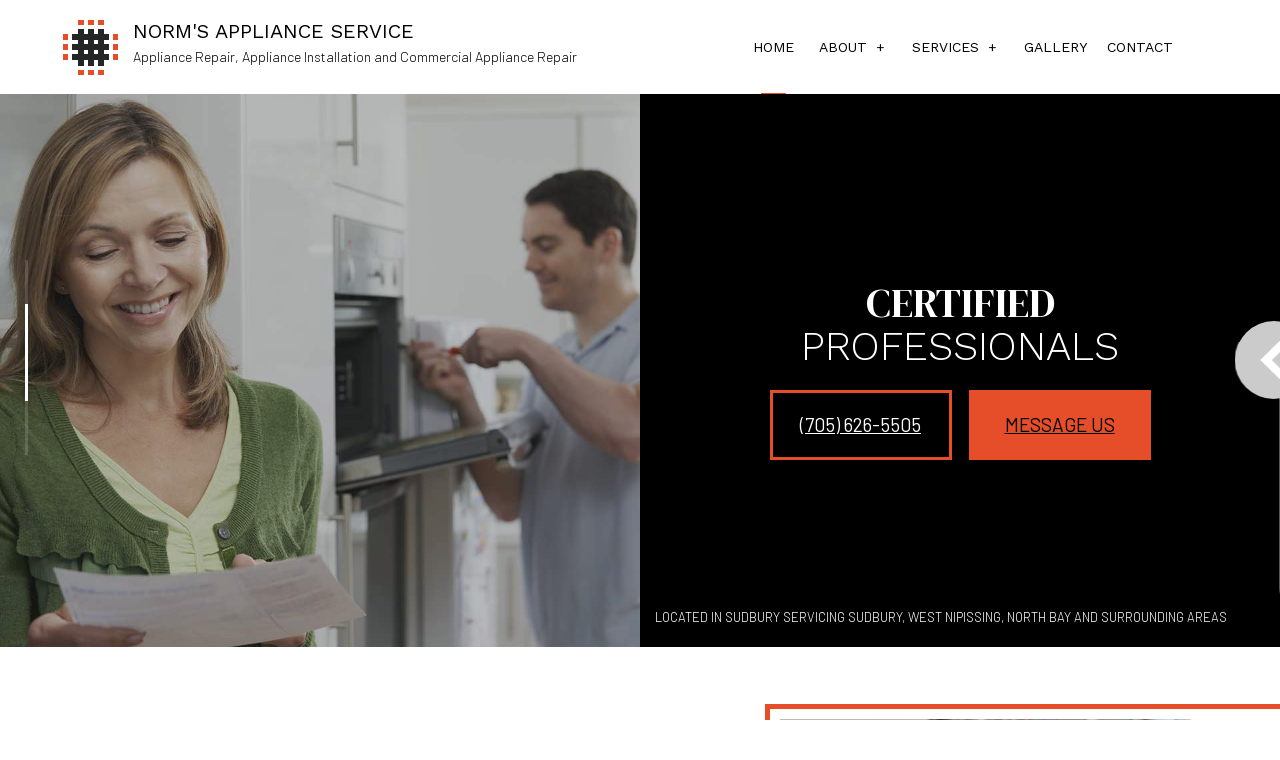

--- FILE ---
content_type: text/html; charset=UTF-8
request_url: https://normsapplianceservice.ca/
body_size: 17913
content:
<!DOCTYPE html>
<!--[if IE 6]>
<html id="ie6" lang="en-CA">
<![endif]-->
<!--[if IE 7]>
<html id="ie7" lang="en-CA">
<![endif]-->
<!--[if IE 8]>
<html id="ie8" lang="en-CA">
<![endif]-->
<!--[if !(IE 6) | !(IE 7) | !(IE 8)  ]><!-->
<html lang="en-CA">
<!--<![endif]-->
<head>
<meta charset="UTF-8" />
<meta name="viewport" content="width=device-width" />
<meta name="lnm.location" content="linknowmedia.live" /> 
<title>Home | Sudbury, West Nipissing and North Bay Appliance Repair, Appliance Installation and Commercial Appliance Repair</title>
<link rel="profile" href="http://gmpg.org/xfn/11" />
<link rel="pingback" href="https://normsapplianceservice.ca/xmlrpc.php" />
<!--[if lt IE 9]>
<script src="https://normsapplianceservice.ca/wp-content/themes/ui13/scripts/html5.js" type="text/javascript"></script>
<![endif]-->
	<meta name='robots' content='max-image-preview:large' />
<meta name="description" content="Home | Appliance Repair, Appliance Installation and Commercial Appliance Repair" /><meta name="keywords" content="Sudbury Appliance Repair, Sudbury Appliance Installation, Sudbury Commercial Appliance Repair, West Nipissing Appliance Repair, West Nipissing Appliance Installation, West Nipissing Commercial Appliance Repair, North Bay Appliance Repair, North Bay Appliance Installation, North Bay Commercial Appliance Repair" /><meta name="lnm.themename" content="ui13" /><link rel='dns-prefetch' href='//maps.googleapis.com' />
<link rel='dns-prefetch' href='//kit.fontawesome.com' />
<link rel="alternate" type="application/rss+xml" title="Norm’s Appliance Service &raquo; Home Comments Feed" href="https://normsapplianceservice.ca/home/feed/" />
<style id='wp-img-auto-sizes-contain-inline-css' type='text/css'>
img:is([sizes=auto i],[sizes^="auto," i]){contain-intrinsic-size:3000px 1500px}
/*# sourceURL=wp-img-auto-sizes-contain-inline-css */
</style>
<link rel='stylesheet' id='normalize-css' href='https://normsapplianceservice.ca/wp-content/themes/ui13/normalize.min.css' media='all' />
<link rel='stylesheet' id='foundation-css' href='https://normsapplianceservice.ca/wp-content/themes/ui13/foundation.css' media='all' />
<link rel='stylesheet' id='style-css' href='https://normsapplianceservice.ca/wp-content/themes/ui13/style.css' media='all' />
<link rel='stylesheet' id='slick-css' href='https://normsapplianceservice.ca/wp-content/themes/ui13/slick/slick.css' media='all' />
<link rel='stylesheet' id='pagestylephp-css' href='https://normsapplianceservice.ca/wp-content/themes/ui13/page-css.php' media='all' />
<style id='wp-block-button-inline-css' type='text/css'>
.wp-block-button__link{align-content:center;box-sizing:border-box;cursor:pointer;display:inline-block;height:100%;text-align:center;word-break:break-word}.wp-block-button__link.aligncenter{text-align:center}.wp-block-button__link.alignright{text-align:right}:where(.wp-block-button__link){border-radius:9999px;box-shadow:none;padding:calc(.667em + 2px) calc(1.333em + 2px);text-decoration:none}.wp-block-button[style*=text-decoration] .wp-block-button__link{text-decoration:inherit}.wp-block-buttons>.wp-block-button.has-custom-width{max-width:none}.wp-block-buttons>.wp-block-button.has-custom-width .wp-block-button__link{width:100%}.wp-block-buttons>.wp-block-button.has-custom-font-size .wp-block-button__link{font-size:inherit}.wp-block-buttons>.wp-block-button.wp-block-button__width-25{width:calc(25% - var(--wp--style--block-gap, .5em)*.75)}.wp-block-buttons>.wp-block-button.wp-block-button__width-50{width:calc(50% - var(--wp--style--block-gap, .5em)*.5)}.wp-block-buttons>.wp-block-button.wp-block-button__width-75{width:calc(75% - var(--wp--style--block-gap, .5em)*.25)}.wp-block-buttons>.wp-block-button.wp-block-button__width-100{flex-basis:100%;width:100%}.wp-block-buttons.is-vertical>.wp-block-button.wp-block-button__width-25{width:25%}.wp-block-buttons.is-vertical>.wp-block-button.wp-block-button__width-50{width:50%}.wp-block-buttons.is-vertical>.wp-block-button.wp-block-button__width-75{width:75%}.wp-block-button.is-style-squared,.wp-block-button__link.wp-block-button.is-style-squared{border-radius:0}.wp-block-button.no-border-radius,.wp-block-button__link.no-border-radius{border-radius:0!important}:root :where(.wp-block-button .wp-block-button__link.is-style-outline),:root :where(.wp-block-button.is-style-outline>.wp-block-button__link){border:2px solid;padding:.667em 1.333em}:root :where(.wp-block-button .wp-block-button__link.is-style-outline:not(.has-text-color)),:root :where(.wp-block-button.is-style-outline>.wp-block-button__link:not(.has-text-color)){color:currentColor}:root :where(.wp-block-button .wp-block-button__link.is-style-outline:not(.has-background)),:root :where(.wp-block-button.is-style-outline>.wp-block-button__link:not(.has-background)){background-color:initial;background-image:none}
/*# sourceURL=https://normsapplianceservice.ca/wp-includes/blocks/button/style.min.css */
</style>
<style id='wp-block-search-inline-css' type='text/css'>
.wp-block-search__button{margin-left:10px;word-break:normal}.wp-block-search__button.has-icon{line-height:0}.wp-block-search__button svg{height:1.25em;min-height:24px;min-width:24px;width:1.25em;fill:currentColor;vertical-align:text-bottom}:where(.wp-block-search__button){border:1px solid #ccc;padding:6px 10px}.wp-block-search__inside-wrapper{display:flex;flex:auto;flex-wrap:nowrap;max-width:100%}.wp-block-search__label{width:100%}.wp-block-search.wp-block-search__button-only .wp-block-search__button{box-sizing:border-box;display:flex;flex-shrink:0;justify-content:center;margin-left:0;max-width:100%}.wp-block-search.wp-block-search__button-only .wp-block-search__inside-wrapper{min-width:0!important;transition-property:width}.wp-block-search.wp-block-search__button-only .wp-block-search__input{flex-basis:100%;transition-duration:.3s}.wp-block-search.wp-block-search__button-only.wp-block-search__searchfield-hidden,.wp-block-search.wp-block-search__button-only.wp-block-search__searchfield-hidden .wp-block-search__inside-wrapper{overflow:hidden}.wp-block-search.wp-block-search__button-only.wp-block-search__searchfield-hidden .wp-block-search__input{border-left-width:0!important;border-right-width:0!important;flex-basis:0;flex-grow:0;margin:0;min-width:0!important;padding-left:0!important;padding-right:0!important;width:0!important}:where(.wp-block-search__input){appearance:none;border:1px solid #949494;flex-grow:1;font-family:inherit;font-size:inherit;font-style:inherit;font-weight:inherit;letter-spacing:inherit;line-height:inherit;margin-left:0;margin-right:0;min-width:3rem;padding:8px;text-decoration:unset!important;text-transform:inherit}:where(.wp-block-search__button-inside .wp-block-search__inside-wrapper){background-color:#fff;border:1px solid #949494;box-sizing:border-box;padding:4px}:where(.wp-block-search__button-inside .wp-block-search__inside-wrapper) .wp-block-search__input{border:none;border-radius:0;padding:0 4px}:where(.wp-block-search__button-inside .wp-block-search__inside-wrapper) .wp-block-search__input:focus{outline:none}:where(.wp-block-search__button-inside .wp-block-search__inside-wrapper) :where(.wp-block-search__button){padding:4px 8px}.wp-block-search.aligncenter .wp-block-search__inside-wrapper{margin:auto}.wp-block[data-align=right] .wp-block-search.wp-block-search__button-only .wp-block-search__inside-wrapper{float:right}
/*# sourceURL=https://normsapplianceservice.ca/wp-includes/blocks/search/style.min.css */
</style>
<link rel='stylesheet' id='site-reviews-css' href='https://normsapplianceservice.ca/wp-content/plugins/site-reviews/assets/styles/default.css' media='all' />
<style id='site-reviews-inline-css' type='text/css'>
:root{--glsr-star-empty:url(https://normsapplianceservice.ca/wp-content/plugins/site-reviews/assets/images/stars/default/star-empty.svg);--glsr-star-error:url(https://normsapplianceservice.ca/wp-content/plugins/site-reviews/assets/images/stars/default/star-error.svg);--glsr-star-full:url(https://normsapplianceservice.ca/wp-content/plugins/site-reviews/assets/images/stars/default/star-full.svg);--glsr-star-half:url(https://normsapplianceservice.ca/wp-content/plugins/site-reviews/assets/images/stars/default/star-half.svg)}

/*# sourceURL=site-reviews-inline-css */
</style>
<script src="https://normsapplianceservice.ca/wp-content/themes/ui13/scripts/jquery.min.js" id="jquery-js"></script>
<script src="https://normsapplianceservice.ca/wp-content/themes/ui13/js/foundation/foundation.js" id="foundationjs-js"></script>
<script src="https://normsapplianceservice.ca/wp-content/themes/ui13/js/foundation/foundation.topbar.js" id="topbar-js"></script>
<script src="https://kit.fontawesome.com/f9c8f97a41.js" id="fontawesome-js"></script>
<script src="https://normsapplianceservice.ca/wp-content/themes/ui13/scripts/vendor/modernizr.js" id="modernizr-js"></script>
<link rel="EditURI" type="application/rsd+xml" title="RSD" href="https://normsapplianceservice.ca/xmlrpc.php?rsd" />
<meta name="generator" content="WordPress 6.9" />
<link rel="canonical" href="https://normsapplianceservice.ca/" />
<link rel='shortlink' href='https://normsapplianceservice.ca/?p=15' />
<script src='https://normsapplianceservice.ca/?dm=6976c141da8fbb78fea876d5f6dfc5a6&amp;action=load&amp;blogid=632&amp;siteid=1&amp;t=165048977&amp;back=https%3A%2F%2Fnormsapplianceservice.ca%2F' type='text/javascript'></script><!-- pulled from default Schema Settings --><script type="application/ld+json">{"@context":"http:\/\/schema.org\/","@type":"LocalBusiness","name":"Norm's Appliance Service","description":"Appliance Repair, Appliance Installation and Commercial Appliance Repair","image":"https:\/\/normsapplianceservice.ca\/wp-content\/themes\/ui13\/images\/rich-card.png","url":"https:\/\/normsapplianceservice.ca","logo":"","faxNumber":"","email":"norm@normsapplianceservice.ca","areaServed":"Sudbury, West Nipissing and North Bay","paymentAccepted":"Visa, Mastercard, Cash, Check, Debit, E-transfer","address":{"@type":"PostalAddress","streetAddress":"","addressLocality":"Sudbury","addressRegion":"ON","postalCode":"P3A 5G1","postOfficeBoxNumber":""},"sameAs":["https:\/\/www.instagram.com\/normsapplianceservice\/","https:\/\/www.facebook.com\/NormsApplianceService"],"contactPoint":[{"@type":"ContactPoint","telephone":"+1-705-626-5505","contactType":"customer service"}],"openingHoursSpecification":[{"@type":"OpeningHoursSpecification","dayOfWeek":"http:\/\/schema.org\/Monday","opens":"08:30","closes":"17:00"},{"@type":"OpeningHoursSpecification","dayOfWeek":"http:\/\/schema.org\/Tuesday","opens":"08:30","closes":"17:00"},{"@type":"OpeningHoursSpecification","dayOfWeek":"http:\/\/schema.org\/Wednesday","opens":"08:30","closes":"17:00"},{"@type":"OpeningHoursSpecification","dayOfWeek":"http:\/\/schema.org\/Thursday","opens":"08:30","closes":"17:00"},{"@type":"OpeningHoursSpecification","dayOfWeek":"http:\/\/schema.org\/Friday","opens":"08:30","closes":"17:00"},{"@type":"OpeningHoursSpecification","dayOfWeek":"http:\/\/schema.org\/Saturday","opens":"Closed","closes":"Closed"},{"@type":"OpeningHoursSpecification","dayOfWeek":"http:\/\/schema.org\/Sunday","opens":"Closed","closes":"Closed"}]}</script><style type="text/css">.recentcomments a{display:inline !important;padding:0 !important;margin:0 !important;}</style>			<script>
				(function(i,s,o,g,r,a,m){i['GoogleAnalyticsObject']=r;i[r]=i[r]||function(){
				(i[r].q=i[r].q||[]).push(arguments)},i[r].l=1*new Date();a=s.createElement(o),
				m=s.getElementsByTagName(o)[0];a.async=1;a.src=g;m.parentNode.insertBefore(a,m)
				})(window,document,'script','//www.google-analytics.com/analytics.js','ga');

				ga('create', 'UA-229154467-9', 'auto');
				ga('send', 'pageview');

			</script>
				
	<meta name="townorder" id="townorder" content="Sudbury, West Nipissing and North Bay">
<meta name="marketspecialties" id="marketspecialties" content="Appliance Repair, Appliance Installation and Commercial Appliance Repair">
<meta name="city" id="city" content="Sudbury">
<style id='global-styles-inline-css' type='text/css'>
:root{--wp--preset--aspect-ratio--square: 1;--wp--preset--aspect-ratio--4-3: 4/3;--wp--preset--aspect-ratio--3-4: 3/4;--wp--preset--aspect-ratio--3-2: 3/2;--wp--preset--aspect-ratio--2-3: 2/3;--wp--preset--aspect-ratio--16-9: 16/9;--wp--preset--aspect-ratio--9-16: 9/16;--wp--preset--color--black: #000000;--wp--preset--color--cyan-bluish-gray: #abb8c3;--wp--preset--color--white: #ffffff;--wp--preset--color--pale-pink: #f78da7;--wp--preset--color--vivid-red: #cf2e2e;--wp--preset--color--luminous-vivid-orange: #ff6900;--wp--preset--color--luminous-vivid-amber: #fcb900;--wp--preset--color--light-green-cyan: #7bdcb5;--wp--preset--color--vivid-green-cyan: #00d084;--wp--preset--color--pale-cyan-blue: #8ed1fc;--wp--preset--color--vivid-cyan-blue: #0693e3;--wp--preset--color--vivid-purple: #9b51e0;--wp--preset--gradient--vivid-cyan-blue-to-vivid-purple: linear-gradient(135deg,rgb(6,147,227) 0%,rgb(155,81,224) 100%);--wp--preset--gradient--light-green-cyan-to-vivid-green-cyan: linear-gradient(135deg,rgb(122,220,180) 0%,rgb(0,208,130) 100%);--wp--preset--gradient--luminous-vivid-amber-to-luminous-vivid-orange: linear-gradient(135deg,rgb(252,185,0) 0%,rgb(255,105,0) 100%);--wp--preset--gradient--luminous-vivid-orange-to-vivid-red: linear-gradient(135deg,rgb(255,105,0) 0%,rgb(207,46,46) 100%);--wp--preset--gradient--very-light-gray-to-cyan-bluish-gray: linear-gradient(135deg,rgb(238,238,238) 0%,rgb(169,184,195) 100%);--wp--preset--gradient--cool-to-warm-spectrum: linear-gradient(135deg,rgb(74,234,220) 0%,rgb(151,120,209) 20%,rgb(207,42,186) 40%,rgb(238,44,130) 60%,rgb(251,105,98) 80%,rgb(254,248,76) 100%);--wp--preset--gradient--blush-light-purple: linear-gradient(135deg,rgb(255,206,236) 0%,rgb(152,150,240) 100%);--wp--preset--gradient--blush-bordeaux: linear-gradient(135deg,rgb(254,205,165) 0%,rgb(254,45,45) 50%,rgb(107,0,62) 100%);--wp--preset--gradient--luminous-dusk: linear-gradient(135deg,rgb(255,203,112) 0%,rgb(199,81,192) 50%,rgb(65,88,208) 100%);--wp--preset--gradient--pale-ocean: linear-gradient(135deg,rgb(255,245,203) 0%,rgb(182,227,212) 50%,rgb(51,167,181) 100%);--wp--preset--gradient--electric-grass: linear-gradient(135deg,rgb(202,248,128) 0%,rgb(113,206,126) 100%);--wp--preset--gradient--midnight: linear-gradient(135deg,rgb(2,3,129) 0%,rgb(40,116,252) 100%);--wp--preset--font-size--small: 13px;--wp--preset--font-size--medium: 20px;--wp--preset--font-size--large: 36px;--wp--preset--font-size--x-large: 42px;--wp--preset--spacing--20: 0.44rem;--wp--preset--spacing--30: 0.67rem;--wp--preset--spacing--40: 1rem;--wp--preset--spacing--50: 1.5rem;--wp--preset--spacing--60: 2.25rem;--wp--preset--spacing--70: 3.38rem;--wp--preset--spacing--80: 5.06rem;--wp--preset--shadow--natural: 6px 6px 9px rgba(0, 0, 0, 0.2);--wp--preset--shadow--deep: 12px 12px 50px rgba(0, 0, 0, 0.4);--wp--preset--shadow--sharp: 6px 6px 0px rgba(0, 0, 0, 0.2);--wp--preset--shadow--outlined: 6px 6px 0px -3px rgb(255, 255, 255), 6px 6px rgb(0, 0, 0);--wp--preset--shadow--crisp: 6px 6px 0px rgb(0, 0, 0);}:where(.is-layout-flex){gap: 0.5em;}:where(.is-layout-grid){gap: 0.5em;}body .is-layout-flex{display: flex;}.is-layout-flex{flex-wrap: wrap;align-items: center;}.is-layout-flex > :is(*, div){margin: 0;}body .is-layout-grid{display: grid;}.is-layout-grid > :is(*, div){margin: 0;}:where(.wp-block-columns.is-layout-flex){gap: 2em;}:where(.wp-block-columns.is-layout-grid){gap: 2em;}:where(.wp-block-post-template.is-layout-flex){gap: 1.25em;}:where(.wp-block-post-template.is-layout-grid){gap: 1.25em;}.has-black-color{color: var(--wp--preset--color--black) !important;}.has-cyan-bluish-gray-color{color: var(--wp--preset--color--cyan-bluish-gray) !important;}.has-white-color{color: var(--wp--preset--color--white) !important;}.has-pale-pink-color{color: var(--wp--preset--color--pale-pink) !important;}.has-vivid-red-color{color: var(--wp--preset--color--vivid-red) !important;}.has-luminous-vivid-orange-color{color: var(--wp--preset--color--luminous-vivid-orange) !important;}.has-luminous-vivid-amber-color{color: var(--wp--preset--color--luminous-vivid-amber) !important;}.has-light-green-cyan-color{color: var(--wp--preset--color--light-green-cyan) !important;}.has-vivid-green-cyan-color{color: var(--wp--preset--color--vivid-green-cyan) !important;}.has-pale-cyan-blue-color{color: var(--wp--preset--color--pale-cyan-blue) !important;}.has-vivid-cyan-blue-color{color: var(--wp--preset--color--vivid-cyan-blue) !important;}.has-vivid-purple-color{color: var(--wp--preset--color--vivid-purple) !important;}.has-black-background-color{background-color: var(--wp--preset--color--black) !important;}.has-cyan-bluish-gray-background-color{background-color: var(--wp--preset--color--cyan-bluish-gray) !important;}.has-white-background-color{background-color: var(--wp--preset--color--white) !important;}.has-pale-pink-background-color{background-color: var(--wp--preset--color--pale-pink) !important;}.has-vivid-red-background-color{background-color: var(--wp--preset--color--vivid-red) !important;}.has-luminous-vivid-orange-background-color{background-color: var(--wp--preset--color--luminous-vivid-orange) !important;}.has-luminous-vivid-amber-background-color{background-color: var(--wp--preset--color--luminous-vivid-amber) !important;}.has-light-green-cyan-background-color{background-color: var(--wp--preset--color--light-green-cyan) !important;}.has-vivid-green-cyan-background-color{background-color: var(--wp--preset--color--vivid-green-cyan) !important;}.has-pale-cyan-blue-background-color{background-color: var(--wp--preset--color--pale-cyan-blue) !important;}.has-vivid-cyan-blue-background-color{background-color: var(--wp--preset--color--vivid-cyan-blue) !important;}.has-vivid-purple-background-color{background-color: var(--wp--preset--color--vivid-purple) !important;}.has-black-border-color{border-color: var(--wp--preset--color--black) !important;}.has-cyan-bluish-gray-border-color{border-color: var(--wp--preset--color--cyan-bluish-gray) !important;}.has-white-border-color{border-color: var(--wp--preset--color--white) !important;}.has-pale-pink-border-color{border-color: var(--wp--preset--color--pale-pink) !important;}.has-vivid-red-border-color{border-color: var(--wp--preset--color--vivid-red) !important;}.has-luminous-vivid-orange-border-color{border-color: var(--wp--preset--color--luminous-vivid-orange) !important;}.has-luminous-vivid-amber-border-color{border-color: var(--wp--preset--color--luminous-vivid-amber) !important;}.has-light-green-cyan-border-color{border-color: var(--wp--preset--color--light-green-cyan) !important;}.has-vivid-green-cyan-border-color{border-color: var(--wp--preset--color--vivid-green-cyan) !important;}.has-pale-cyan-blue-border-color{border-color: var(--wp--preset--color--pale-cyan-blue) !important;}.has-vivid-cyan-blue-border-color{border-color: var(--wp--preset--color--vivid-cyan-blue) !important;}.has-vivid-purple-border-color{border-color: var(--wp--preset--color--vivid-purple) !important;}.has-vivid-cyan-blue-to-vivid-purple-gradient-background{background: var(--wp--preset--gradient--vivid-cyan-blue-to-vivid-purple) !important;}.has-light-green-cyan-to-vivid-green-cyan-gradient-background{background: var(--wp--preset--gradient--light-green-cyan-to-vivid-green-cyan) !important;}.has-luminous-vivid-amber-to-luminous-vivid-orange-gradient-background{background: var(--wp--preset--gradient--luminous-vivid-amber-to-luminous-vivid-orange) !important;}.has-luminous-vivid-orange-to-vivid-red-gradient-background{background: var(--wp--preset--gradient--luminous-vivid-orange-to-vivid-red) !important;}.has-very-light-gray-to-cyan-bluish-gray-gradient-background{background: var(--wp--preset--gradient--very-light-gray-to-cyan-bluish-gray) !important;}.has-cool-to-warm-spectrum-gradient-background{background: var(--wp--preset--gradient--cool-to-warm-spectrum) !important;}.has-blush-light-purple-gradient-background{background: var(--wp--preset--gradient--blush-light-purple) !important;}.has-blush-bordeaux-gradient-background{background: var(--wp--preset--gradient--blush-bordeaux) !important;}.has-luminous-dusk-gradient-background{background: var(--wp--preset--gradient--luminous-dusk) !important;}.has-pale-ocean-gradient-background{background: var(--wp--preset--gradient--pale-ocean) !important;}.has-electric-grass-gradient-background{background: var(--wp--preset--gradient--electric-grass) !important;}.has-midnight-gradient-background{background: var(--wp--preset--gradient--midnight) !important;}.has-small-font-size{font-size: var(--wp--preset--font-size--small) !important;}.has-medium-font-size{font-size: var(--wp--preset--font-size--medium) !important;}.has-large-font-size{font-size: var(--wp--preset--font-size--large) !important;}.has-x-large-font-size{font-size: var(--wp--preset--font-size--x-large) !important;}
/*# sourceURL=global-styles-inline-css */
</style>
<link rel='stylesheet' id='datetimecss-css' href='https://normsapplianceservice.ca/wp-content/plugins/linknowmedia-email/styles/jquery.datetimepicker.css' media='all' />
</head>
<body class="wp-singular page-template-default page page-id-15 wp-theme-ui13">

<header class="header-wrapper header-home">
    <div class="mobile-menu hide-for-large-up">
        <span class="mobile-navigation navigation-toggle"><i class="toggle-bars"></i></span>
        <div class="navigation-wrapper fullwidth-navigation">
            <nav  class="top-bar fading"  data-options=" custom_back_text: true; back_text: Back;" data-topbar itemscope itemtype="http://www.schema.org/SiteNavigationElement">
	<ul class="title-area">
		<li class="name"></li>
		<li class="toggle-topbar menu-icon"><a href="#"><span>Menu</span></a></li>
	</ul>
	  <div class="top-bar-section section">
	<div class="menu"><ul>
<li class="page_item page-item-15 current_page_item active"><a href="https://normsapplianceservice.ca/home/" aria-current="page">Home</a></li>
<li class="page_item page-item-16 page_item_has_children has-dropdown not-click"><a href="https://normsapplianceservice.ca/about-us/">About</a>
<ul class='dropdown'>
	<li class="page_item page-item-51"><a href="https://normsapplianceservice.ca/about-us/blog/">Blog</a></li>
	<li class="page_item page-item-203"><a href="https://normsapplianceservice.ca/about-us/social-feed/">Social Feed</a></li>
	<li class="page_item page-item-47"><a href="https://normsapplianceservice.ca/about-us/testimonials/">Testimonials</a></li>
</ul>
</li>
<li class="page_item page-item-17 page_item_has_children has-dropdown not-click"><a href="https://normsapplianceservice.ca/services/">Services</a>
<ul class='dropdown'>
	<li class="page_item page-item-59"><a href="https://normsapplianceservice.ca/services/appliance-repair/">Appliance Repair</a></li>
	<li class="page_item page-item-57"><a href="https://normsapplianceservice.ca/services/appliance-servicing/">Appliance Servicing</a></li>
	<li class="page_item page-item-83"><a href="https://normsapplianceservice.ca/services/service-areas/">Service Areas</a></li>
</ul>
</li>
<li class="page_item page-item-18"><a href="https://normsapplianceservice.ca/gallery/">Gallery</a></li>
<li class="page_item page-item-19"><a href="https://normsapplianceservice.ca/contact-us/">Contact</a></li>
</ul></div>
</div></nav>
         </div>
     </div>
    <div class="content-wrapper">
        <div class="row full header-row">
            <div class="large-6 columns header-details">
                <div class="logo-wrapper">
                    <a href="/" title="Norm's Appliance Service"><img src="https://normsapplianceservice.ca/wp-content/themes/ui13/images/logo.png" alt="Norm's Appliance Service Logo" id="desktop"><img src="https://normsapplianceservice.ca/wp-content/themes/ui13/images/logo-m.png" alt="Norm's Appliance Service Logo" id="mobile"></a>
                 </div><div class="company-details">
                    <h1>Norm's Appliance Service</h1>
                    <p>Appliance Repair, Appliance Installation and Commercial Appliance Repair</p>
                 </div>                
             </div>
            <div class="large-6 columns navigation-wrapper mobile-hide">
                <nav  class="top-bar fading right"  data-options=" custom_back_text: true; back_text: Back;" data-topbar itemscope itemtype="http://www.schema.org/SiteNavigationElement">
	<ul class="title-area">
		<li class="name"></li>
		<li class="toggle-topbar menu-icon"><a href="#"><span>Menu</span></a></li>
	</ul>
	  <div class="top-bar-section section">
	<div class="menu"><ul>
<li class="page_item page-item-15 current_page_item active"><a href="https://normsapplianceservice.ca/home/" aria-current="page">Home</a></li>
<li class="page_item page-item-16 page_item_has_children has-dropdown not-click"><a href="https://normsapplianceservice.ca/about-us/">About</a>
<ul class='dropdown'>
	<li class="page_item page-item-51"><a href="https://normsapplianceservice.ca/about-us/blog/">Blog</a></li>
	<li class="page_item page-item-203"><a href="https://normsapplianceservice.ca/about-us/social-feed/">Social Feed</a></li>
	<li class="page_item page-item-47"><a href="https://normsapplianceservice.ca/about-us/testimonials/">Testimonials</a></li>
</ul>
</li>
<li class="page_item page-item-17 page_item_has_children has-dropdown not-click"><a href="https://normsapplianceservice.ca/services/">Services</a>
<ul class='dropdown'>
	<li class="page_item page-item-59"><a href="https://normsapplianceservice.ca/services/appliance-repair/">Appliance Repair</a></li>
	<li class="page_item page-item-57"><a href="https://normsapplianceservice.ca/services/appliance-servicing/">Appliance Servicing</a></li>
	<li class="page_item page-item-83"><a href="https://normsapplianceservice.ca/services/service-areas/">Service Areas</a></li>
</ul>
</li>
<li class="page_item page-item-18"><a href="https://normsapplianceservice.ca/gallery/">Gallery</a></li>
<li class="page_item page-item-19"><a href="https://normsapplianceservice.ca/contact-us/">Contact</a></li>
</ul></div>
</div></nav>
             </div>
         </div>
     </div>
    <div class="row full hero-wrapper mobile-hide">
        <div class="large-6 columns slider-wrapper strip-padding">
            <div class="slick-header-slider">

			<div>
				<img src='https://normsapplianceservice.ca/wp-content/uploads/sites/632/2022/05/slider_1.jpg' alt='Appliance Repair' />
			</div>
			<div>
				<img src='https://normsapplianceservice.ca/wp-content/uploads/sites/632/2022/05/slider_2.jpg' alt='Appliance Installation' />
			</div>
			<div>
				<img src='https://normsapplianceservice.ca/wp-content/uploads/sites/632/2022/05/slider_3.jpg' alt='Commercial Appliance Repair' />
			</div></div>
<div class="slick-button-container"></div>	<script>
	jQuery(function($){
		// Prefer the specific instance by ID, fall back to class if needed
		var $slider = $("#slick-0");
		if (!$slider.length) $slider = $(".slick-header-slider").first();
		if (!$slider.length) return;

		var hasMobileImage = true;
		var useStatic = hasMobileImage && window.matchMedia("(max-width: 1024px)").matches;

		if (useStatic) {
			// Replace the slider container with the static image
			var $img = $("<img>", {
				src: "https://normsapplianceservice.ca/wp-content/themes/ui13/images/x.png",
				alt: "Appliance Repair, Appliance Installation and Commercial Appliance Repair"
			});
			$slider.replaceWith($img);
			return; // do NOT initialize slick
		}

		// Initialize slick as usual
		$slider.slick({
			slide: 'div',
			centerMode: false,
			focusOnSelect: false,

			accessibility: true,
			pauseOnHover: false,
			draggable: true,
			touchMove: true,
			infinite: true,
			arrows: false,
			useCSS: true,
			swipe: true,

			pauseOnDotsHover: false,
			adaptiveHeight: false,
			variableWidth: false,
			swipeToSlide: false,
			vertical: false,
			autoplay: true,
			dots: false,
			fade: true,
			rtl: false,

			appendArrows: '.slick-button-container',

			autoplaySpeed: 5000,
			easing: 'swing',
			speed: 1000,
			slidesToShow: 1,
			centerPadding: '0',
			asNavFor: ''
					});
	});
	</script>
	
             <span class="scroll-arrow"></span>
         </div>
        <div class="large-6 columns hero-content">
            <div class="slider-caption">
                <div class="slick-text-slider">
<div><p class='caption'> Certified <span>Professionals</span></p></div><div><p class='caption'> Satisfaction <span>Guaranteed</span></p></div><div><p class='caption'> Quality <span>Redefined</span></p></div></div>
<div class="slick-button-container"></div>	<script>
	jQuery(function($){
		// Prefer the specific instance by ID, fall back to class if needed
		var $slider = $("#slick-1");
		if (!$slider.length) $slider = $(".slick-text-slider").first();
		if (!$slider.length) return;

		var hasMobileImage = false;
		var useStatic = hasMobileImage && window.matchMedia("(max-width: 1024px)").matches;

		if (useStatic) {
			// Replace the slider container with the static image
			var $img = $("<img>", {
				src: "",
				alt: ""
			});
			$slider.replaceWith($img);
			return; // do NOT initialize slick
		}

		// Initialize slick as usual
		$slider.slick({
			slide: 'div',
			centerMode: false,
			focusOnSelect: false,

			accessibility: true,
			pauseOnHover: false,
			draggable: true,
			touchMove: true,
			infinite: true,
			arrows: false,
			useCSS: true,
			swipe: true,

			pauseOnDotsHover: false,
			adaptiveHeight: false,
			variableWidth: false,
			swipeToSlide: false,
			vertical: false,
			autoplay: true,
			dots: false,
			fade: true,
			rtl: false,

			appendArrows: '.slick-button-container',

			autoplaySpeed: 5000,
			easing: 'swing',
			speed: 1000,
			slidesToShow: 1,
			centerPadding: '0',
			asNavFor: ''
					});
	});
	</script>
	
             </div>
            <div class="hero-buttons">
                <a class="cta-btn alt" href="tel:+17056265505">(705) 626-5505 </a><a href="/contact-us/" class="cta-btn" title="Send us a message">Message Us</a>
             </div>
            <div class="tagline">
                <p>Located in Sudbury servicing Sudbury, West Nipissing, North Bay and surrounding areas</p>
             </div>
         </div>
     </div>
</header>
<div class="mobile-sticky-cta">
  <a class="sticky-btn" href="tel:+17056265505">Call Us </a>
  <a href="/contact-us/" class="sticky-btn alt" title="Send Us A Message">Message Us</a>
 </div><div class="clearfix"></div><main >
<article class="section-article" >	
    <div class="content-wrapper intro-section">
        <div class="row full intro-row" data-equalizer >
            <div class="large-7 columns intro-text" data-equalizer-watch >
                <h1>First-Rate Service</h1>
                <p>We combine expertise with the highest standards for customer service. Promptness, punctuality, and professionalism are but a few of the key tenets of our service model. When you enlist our services, you’ll experience nothing but our steadfast commitment to you. We promise clear and effective communication with everyone who comes our way. Whether you have a question for us or a concern you’d like to address, you can count on us to give you the attention you deserve. It’s part of providing the quality care that our clients have come to know and love about us.</p>
                <p class="fancy-text">We look forward to hearing from you.</p>
                <div class="cta-btn-wrapper top-padding-xs hide-for-medium-down">
                    <a href="/contact-us/" class="btn" title="Get in touch with us">Get In Touch!</a>
                 </div>
             </div>
            <div class="large-5 columns intro-bg-wrapper strip-padding" data-equalizer-watch >
                <div class="intro-bg home-bg1 scroll-trigger"> </div>
             </div>
         </div>
     </div>
    <div class="side-buffer">
        <div class="row full row-2 vertical-padding-large" data-equalizer >
            <div class="large-6 columns bg-col hide-for-medium-down" data-equalizer-watch >
                <div class="bg-box home-bg2 mobile-bg-remove"> </div>
             </div>
            <div class="large-6 columns text-col vertical-padding-xs" data-equalizer-watch >
                <h2>Client-Focused Method</h2>
                <p>At Norm's Appliance Service, we understand that our clients have an overarching goal—both for themselves and for us. That goal never leaves our sight. Nor does our desire to achieve real, tangible results for each client. To do so, we pair industry-leading expertise with a strategic mindset, developing comprehensive solutions proven to work. It’s taken us years to hone our craft and to be able to deliver the results that we do. But ultimately, that time pays off in dividends for us and for our clients. With us, your confidence and satisfaction is our goal, and we achieve it through steadfast and proven results.</p>
                <img src="https://normsapplianceservice.ca/wp-content/uploads/sites/632/2022/05/available-by-appointment.png" alt="available-by-appointment" title="available-by-appointment">
                <img src="https://normsapplianceservice.ca/wp-content/uploads/sites/632/2022/05/certified-professional.png" alt="certified-professional" title="certified-professional">
                <img src="https://normsapplianceservice.ca/wp-content/uploads/sites/632/2022/05/family-owned.png" alt="family-owned" title="family-owned">
             </div>
         </div>
     </div>
    <div class="content-wrapper bg-section">
        <div class="row full top-padding-large home-bg3 bg-row mobile-bg-remove">
            <div class="bg-text-box">
                <h2>Your Satisfaction, Our Guarantee</h2>
                <p>We know the value of our services, and we think you should too. We want you to take advantage without having to feel like you’re taking a risk. It’s for that reason that we guarantee your satisfaction. Consider it a sign of good faith. We’re confident we can leave you feeling satisfied, knowing that we’ve done our very best. In the rare instance we somehow fall short of your expectations, then we want to do everything we can to fix the issue. Whatever it may entail. Reach out to us, and we’ll strive to make sure you are happy with our services. Rest easy. You’re in safe hands when you choose Norm's Appliance Service. We guarantee it.</p>
                <h2 class="medium-heading">Call Us Now!</h2>
                <p>Meeting your needs—exceeding your expectations: It’s all in a day’s work for Norm's Appliance Service. For timely service, affordable prices, and professional staff, we are your number one choice. We’ve helped clients near and far with our committed customer-first approach. And now it’s your turn.</p>
                <img src="https://normsapplianceservice.ca/wp-content/uploads/sites/632/2022/05/badge_2.png" alt="appliance_discount" title="appliance_discount">
                <img src="https://normsapplianceservice.ca/wp-content/uploads/sites/632/2022/05/badge_3.png" alt="Seniors_discount" title="Seniors_discount">
             </div>
         </div>
     </div>
    <div class="badges-wrapper vertical-padding-medium light-bg side-buffer scroll-trigger medium-only-text-center small-only-text-center">
        <div class="row small badges">
            <div class="large-6 columns badge-col">
                <h3>Quality Redefined</h3>
                <p>Quality and care in our craft is what has made us the company we are today. Rest easy knowing you’ll always get the highest-quality products and services from us.</p>
                <h3>Satisfaction Guaranteed</h3>
                <p>Customer service isn’t just friendly greetings; it’s also a commitment to doing right by the client no matter what. We won’t rest until you’re completely satisfied with the end result—that’s our guarantee to you!</p>
             </div>
            <div class="large-6 columns badge-col">
                <h3>Masters of Our Craft</h3>
                <p>With years in the industry and hours upon hours of coursework and on-the-job training, each of our employees is ready to show up and tackle the toughest of jobs.</p>
                <h3>Committed to Quality</h3>
                <p>Quality and care in our craft is what has made us the company we are today. Rest easy knowing you’ll always get the highest-quality products and services from us.</p>
             </div>

</br> 
<a href=" https://g.page/r/CW1yZaEPVMHSEAg/review"><img src="https://normsapplianceservice.ca/wp-content/uploads/sites/632/2022/07/review-bk.png" alt="google review"></a>


         </div>
     </div>
    <div class="cta-wrapper dark-bg side-buffer">        
        <div class="row small cta-row vertical-padding-medium" data-equalizer >
            <div class="large-8 columns cta-text" data-equalizer-watch >
                <h2>Contact Us <br>Today</h2>
                <p>We want you to be able to reach us in whatever way is most convenient for you. We’re available during regular business hours via the following methods below. Click the button below to contact us now!</p>
                <p>Reach us to get started today!</p>
                <div class="cta-buttons top-padding-xs">
                    <a class="cta-btn alt" href="tel:+17056265505">Call Us! </a><a href="/contact-us/" class="cta-btn" title="Send us a message">Message Us!</a>
                 </div>
             </div>
            <div class="large-4 columns cta-bg-holder" data-equalizer-watch >
                <div class="bg-box home-bg4 hide-for-medium-down mobile-bg-remove"> </div>                
             </div>
         </div>
     </div>
 </article>
</main><div class="clearfix"></div>
<footer class="footer-wrapper dark-bg">
    <div class="row small footer-row">
        <div class="large-6 columns footer-address left-col">
            <h2>Contact Info</h2>
            <p>Sudbury ON P3A 5G1</p>
            <p>Phone: <a class="" href="tel:+17056265505">(705) 626-5505 </a></p>
            <p>norm@normsapplianceservice.ca</p>
         </div>
        <div class="large-6 columns footer-hours right-col">
            <div class="content-holder">
                <h2>Hours of Operation</h2>
                <p>Mon - Fri: 8:30AM - 5:00PM</p>
                <p>Sat & Sun: Closed</p>
                <p>Emergency Service Available</p>
             </div>
         </div>
     </div>
    <div class="row small footer-row">
        <div class="large-6 columns footer-payment left-col">
            <h2>Payment Methods</h2>
            <svg class="payment-icon circle" id="ci-visa" xmlns="http://www.w3.org/2000/svg" viewBox="0 0 38.1 38.1">
  <defs>
    <style>
      #ci-visa .cls-1 {
        fill: #0058a0;
      }#ci-visa .cls-2 {
        fill: #fff;
      }#ci-visa .cls-3 {
        fill: #faa61a;
      }
    </style>
  </defs>
  <title>Visa</title>
  <g>
    <circle class="cls-1" cx="19.1" cy="19.1" r="19.1" transform="translate(-7.9 19.1) rotate(-45)"/>
    <g>
      <path class="cls-2" d="M24.5,10,18.9,25l-.6-3.1a17.4,17.4,0,0,0-7.9-9.2L15.5,32h6.1l8.9-22h-6"/>
      <path class="cls-3" d="M13.8,10H4.6v.3c7.2,1.9,11.9,6.3,13.8,11.6l-2-10.1A2.2,2.2,0,0,0,13.8,10Z"/>
    </g>
  </g>
</svg>
 <svg class="payment-icon circle" id="ci-mastercard" xmlns="http://www.w3.org/2000/svg" viewBox="0 0 38.1 38.1">
  <defs>
    <style>
      #ci-mastercard .cls-1 {
        fill: #0058a0;
      }#ci-mastercard .cls-2 {
        fill: #fcb331;
      }#ci-mastercard .cls-2, 
       #ci-mastercard .cls-3, 
       #ci-mastercard .cls-4 {
        fill-rule: evenodd;
      }#ci-mastercard .cls-3 {
        fill: #ed1b2e;
      }#ci-mastercard .cls-4 {
        fill: #fff;
      }#ci-mastercard .cls-5 {
        fill: none;
        stroke: #fff;
        stroke-miterlimit: 2.61;
        stroke-width: 0.22px;
      }
    </style>
  </defs>
  <title>MasterCard</title>
  <g>
    <circle class="cls-1" cx="19.1" cy="19.1" r="19.1" transform="translate(-7.9 19.1) rotate(-45)"/>
    <g>
      <polygon class="cls-2" points="25.1 28.1 25.6 28.1 26.1 28.1 26.5 28 27 27.9 27.4 27.8 27.8 27.7 28.3 27.6 28.7 27.4 29.1 27.2 29.5 27 29.8 26.8 30.2 26.6 30.6 26.3 30.9 26.1 31.2 25.8 31.6 25.5 31.9 25.2 32.1 24.8 32.4 24.5 32.7 24.1 32.9 23.8 33.1 23.4 33.3 23 33.5 22.6 33.7 22.2 33.8 21.7 33.9 21.3 34 20.9 34.1 20.4 34.2 20 34.2 19.5 34.2 19 34.2 18.6 34.2 18.1 34.1 17.7 34 17.2 33.9 16.8 33.8 16.4 33.7 15.9 33.5 15.5 33.3 15.1 33.1 14.7 32.9 14.3 32.7 14 32.4 13.6 32.1 13.3 31.9 13 31.6 12.6 31.2 12.3 30.9 12.1 30.6 11.8 30.2 11.5 29.8 11.3 29.5 11.1 29.1 10.9 28.7 10.7 28.3 10.5 27.8 10.4 27.4 10.3 27 10.2 26.5 10.1 26.1 10 25.6 10 25.1 10 24.7 10 24.2 10 23.7 10.1 23.3 10.2 22.9 10.3 22.4 10.4 22 10.5 21.6 10.7 21.2 10.9 20.8 11.1 20.4 11.3 20.1 11.5 19.7 11.8 19.4 12.1 19 12.3 18.7 12.6 18.4 13 18.1 13.3 17.9 13.6 17.6 14 17.4 14.3 17.2 14.7 17 15.1 16.8 15.5 16.6 15.9 16.5 16.4 16.4 16.8 16.3 17.2 16.2 17.7 16.1 18.1 16.1 18.6 16.1 19 16.1 19.5 16.1 20 16.2 20.4 16.3 20.9 16.4 21.3 16.5 21.7 16.6 22.2 16.8 22.6 17 23 17.2 23.4 17.4 23.8 17.6 24.1 17.9 24.5 18.1 24.8 18.4 25.2 18.7 25.5 19 25.8 19.4 26.1 19.7 26.3 20.1 26.6 20.4 26.8 20.8 27 21.2 27.2 21.6 27.4 22 27.6 22.4 27.7 22.9 27.8 23.3 27.9 23.7 28 24.2 28.1 24.7 28.1 25.1 28.1 25.1 28.1 25.1 28.1"/>
      <polygon class="cls-3" points="13 28.1 13.4 28.1 13.9 28.1 14.4 28 14.8 27.9 15.3 27.8 15.7 27.7 16.1 27.6 16.5 27.4 16.9 27.2 17.3 27 17.7 26.8 18.1 26.6 18.4 26.3 18.8 26.1 19.1 25.8 19.4 25.5 19.7 25.2 20 24.8 20.2 24.5 20.5 24.1 20.7 23.8 21 23.4 21.2 23 21.3 22.6 21.5 22.2 21.6 21.7 21.8 21.3 21.9 20.9 21.9 20.4 22 20 22 19.5 22 19 22 18.6 22 18.1 21.9 17.7 21.9 17.2 21.8 16.8 21.6 16.4 21.5 15.9 21.3 15.5 21.2 15.1 21 14.7 20.7 14.3 20.5 14 20.2 13.6 20 13.3 19.7 13 19.4 12.6 19.1 12.3 18.8 12.1 18.4 11.8 18.1 11.5 17.7 11.3 17.3 11.1 16.9 10.9 16.5 10.7 16.1 10.5 15.7 10.4 15.3 10.3 14.8 10.2 14.4 10.1 13.9 10 13.4 10 13 10 12.5 10 12.1 10 11.6 10.1 11.2 10.2 10.7 10.3 10.3 10.4 9.9 10.5 9.4 10.7 9 10.9 8.7 11.1 8.3 11.3 7.9 11.5 7.5 11.8 7.2 12.1 6.9 12.3 6.6 12.6 6.3 13 6 13.3 5.7 13.6 5.4 14 5.2 14.3 5 14.7 4.8 15.1 4.6 15.5 4.4 15.9 4.3 16.4 4.2 16.8 4.1 17.2 4 17.7 3.9 18.1 3.9 18.6 3.9 19 3.9 19.5 3.9 20 4 20.4 4.1 20.9 4.2 21.3 4.3 21.7 4.4 22.2 4.6 22.6 4.8 23 5 23.4 5.2 23.8 5.4 24.1 5.7 24.5 6 24.8 6.3 25.2 6.6 25.5 6.9 25.8 7.2 26.1 7.5 26.3 7.9 26.6 8.3 26.8 8.7 27 9 27.2 9.4 27.4 9.9 27.6 10.3 27.7 10.7 27.8 11.2 27.9 11.6 28 12.1 28.1 12.5 28.1 13 28.1 13 28.1 13 28.1"/>
      <polygon class="cls-2" points="18 13.5 22.8 13.5 22.8 13 18.4 13 18 13.5 18 13.5 18 13.5"/>
      <polygon class="cls-2" points="17.3 14.6 22.8 14.6 22.8 14.1 17.6 14.1 17.3 14.6 17.3 14.6 17.3 14.6"/>
      <polygon class="cls-2" points="16.7 15.7 22.8 15.7 22.8 15.2 16.9 15.2 16.7 15.7 16.7 15.7 16.7 15.7"/>
      <polygon class="cls-2" points="16.4 16.7 22.8 16.7 22.8 16.3 16.5 16.3 16.4 16.7 16.4 16.7 16.4 16.7"/>
      <polygon class="cls-2" points="16.6 22 22.8 22 22.8 21.6 16.4 21.6 16.6 22 16.6 22 16.6 22"/>
      <polygon class="cls-2" points="17 23.1 22.8 23.1 22.8 22.6 16.8 22.6 17 23.1 17 23.1 17 23.1"/>
      <polygon class="cls-2" points="17.7 24.2 22.8 24.2 22.8 23.7 17.4 23.7 17.7 24.2 17.7 24.2 17.7 24.2"/>
      <polygon class="cls-2" points="18.6 25.3 22.8 25.3 22.8 24.8 18.1 24.8 18.6 25.3 18.6 25.3 18.6 25.3"/>
      <polygon class="cls-2" points="16.1 17.8 22.8 17.8 22.8 17.3 16.2 17.3 16.1 17.8 16.1 17.8 16.1 17.8"/>
      <polygon class="cls-2" points="20.2 20.9 22.8 20.9 22.8 20.5 20.3 20.5 20.2 20.9 20.2 20.9 20.2 20.9"/>
      <polygon class="cls-2" points="20.4 19.9 22.8 19.9 22.8 19.4 20.5 19.4 20.4 19.9 20.4 19.9 20.4 19.9"/>
      <polygon class="cls-2" points="16 19.4 16.6 19.4 16.6 19.9 16 19.9 16 19.4 16 19.4 16 19.4"/>
      <polygon class="cls-4" points="14.7 18.8 14.7 18.8 14.7 18.8 14.6 18.7 14.6 18.7 14.5 18.7 14.5 18.7 14.5 18.7 14.4 18.7 14.4 18.7 14.3 18.7 14.3 18.7 14.2 18.7 14.1 18.7 14.1 18.7 14 18.7 13.9 18.7 13.8 18.7 13.8 18.7 13.7 18.8 13.7 18.8 13.6 18.8 13.6 18.8 13.6 18.9 13.6 18.9 13.5 18.9 13.5 18.9 13.5 19 13.5 19 13.5 19.1 13.5 19.1 13.6 19.1 13.6 19.2 13.6 19.2 13.7 19.3 13.8 19.3 13.9 19.4 14 19.4 14.1 19.4 14.2 19.5 14.3 19.5 14.4 19.5 14.5 19.6 14.6 19.7 14.6 19.8 14.7 19.9 14.7 20 14.7 20.2 14.7 20.4 14.7 20.5 14.6 20.7 14.6 20.8 14.5 20.9 14.5 21 14.4 21 14.3 21.1 14.2 21.2 14.1 21.2 14 21.3 13.9 21.3 13.8 21.3 13.7 21.3 13.6 21.3 13.5 21.3 13.4 21.4 13.3 21.4 13.1 21.3 13 21.3 12.9 21.3 12.8 21.3 12.7 21.3 12.7 21.3 12.6 21.3 12.5 21.3 12.5 21.3 12.4 21.3 12.4 21.3 12.3 21.3 12.3 21.2 12.2 21.2 12.2 21.2 12.3 20.5 12.3 20.5 12.4 20.5 12.4 20.6 12.5 20.6 12.5 20.6 12.6 20.6 12.6 20.6 12.7 20.6 12.8 20.6 12.9 20.6 13 20.7 13 20.7 13.1 20.7 13.2 20.7 13.3 20.7 13.4 20.7 13.5 20.7 13.6 20.6 13.6 20.6 13.7 20.6 13.7 20.5 13.7 20.5 13.7 20.4 13.7 20.4 13.7 20.3 13.7 20.2 13.7 20.1 13.6 20.1 13.5 20 13.4 20 13.3 20 13.2 19.9 13 19.8 12.9 19.8 12.8 19.7 12.7 19.6 12.6 19.5 12.6 19.4 12.6 19.2 12.6 19 12.6 18.9 12.6 18.8 12.6 18.7 12.7 18.6 12.7 18.5 12.8 18.4 12.8 18.3 12.9 18.2 13 18.2 13.1 18.1 13.2 18.1 13.3 18.1 13.5 18 13.6 18 13.8 18 14 18 14.1 18 14.2 18 14.3 18 14.4 18 14.4 18 14.5 18 14.6 18 14.6 18 14.7 18 14.7 18 14.8 18 14.8 18.1 14.8 18.1 14.8 18.1 14.9 18.1 14.9 18.1 14.7 18.8 14.7 18.8 14.7 18.8"/>
      <polyline class="cls-5" points="14.7 18.8 14.7 18.8 14.7 18.8 14.7 18.8 14.6 18.7 14.6 18.7 14.5 18.7 14.5 18.7 14.5 18.7 14.4 18.7 14.4 18.7 14.3 18.7 14.3 18.7 14.2 18.7 14.1 18.7 14.1 18.7 14 18.7 13.9 18.7 13.9 18.7 13.8 18.7 13.8 18.7 13.7 18.8 13.7 18.8 13.6 18.8 13.6 18.8 13.6 18.9 13.6 18.9 13.5 18.9 13.5 18.9 13.5 19 13.5 19 13.5 19.1 13.5 19.1 13.6 19.1 13.6 19.2 13.6 19.2 13.6 19.2 13.7 19.3 13.8 19.3 13.9 19.4 14 19.4 14.1 19.4 14.2 19.5 14.3 19.5 14.4 19.5 14.5 19.6 14.6 19.7 14.6 19.8 14.7 19.9 14.7 20 14.7 20.2 14.7 20.4 14.7 20.4 14.7 20.5 14.6 20.7 14.6 20.8 14.5 20.9 14.5 21 14.4 21 14.3 21.1 14.2 21.2 14.1 21.2 14 21.3 13.9 21.3 13.8 21.3 13.7 21.3 13.6 21.3 13.5 21.3 13.4 21.4 13.4 21.4 13.3 21.4 13.1 21.3 13 21.3 12.9 21.3 12.8 21.3 12.7 21.3 12.7 21.3 12.6 21.3 12.5 21.3 12.5 21.3 12.4 21.3 12.4 21.3 12.3 21.3 12.3 21.2 12.2 21.2 12.2 21.2 12.3 20.5 12.3 20.5 12.3 20.5 12.4 20.5 12.4 20.6 12.5 20.6 12.5 20.6 12.6 20.6 12.6 20.6 12.7 20.6 12.8 20.6 12.9 20.6 13 20.7 13 20.7 13.1 20.7 13.2 20.7 13.3 20.7 13.4 20.7 13.4 20.7 13.5 20.7 13.6 20.6 13.6 20.6 13.7 20.6 13.7 20.5 13.7 20.5 13.7 20.4 13.7 20.4 13.7 20.4 13.7 20.3 13.7 20.2 13.7 20.1 13.6 20.1 13.5 20 13.4 20 13.3 20 13.2 19.9 13 19.8 12.9 19.8 12.8 19.7 12.7 19.6 12.6 19.5 12.6 19.4 12.6 19.2 12.6 19 12.6 19 12.6 18.9 12.6 18.8 12.6 18.7 12.7 18.6 12.7 18.5 12.8 18.4 12.8 18.3 12.9 18.2 13 18.2 13.1 18.1 13.2 18.1 13.3 18.1 13.5 18 13.6 18 13.8 18 14 18 14 18 14.1 18 14.2 18 14.3 18 14.4 18 14.4 18 14.5 18 14.6 18 14.6 18 14.7 18 14.7 18 14.8 18 14.8 18.1 14.8 18.1 14.8 18.1 14.9 18.1 14.9 18.1 14.7 18.8"/>
      <polygon class="cls-4" points="15.5 17.3 16.3 17.3 16.2 18.1 16.7 18.1 16.6 18.7 16.1 18.7 15.8 20.4 15.8 20.5 15.8 20.6 15.8 20.6 15.8 20.6 15.9 20.6 16 20.7 16 20.7 16.1 20.7 16.2 20.7 16.2 20.7 16.3 20.7 16.3 20.7 16.4 20.6 16.4 20.6 16.4 20.6 16.4 20.6 16.3 21.2 16.3 21.2 16.3 21.2 16.3 21.2 16.2 21.2 16.2 21.3 16.2 21.3 16.2 21.3 16.1 21.3 16.1 21.3 16.1 21.3 16 21.3 16 21.3 16 21.3 15.9 21.3 15.9 21.3 15.8 21.3 15.6 21.3 15.5 21.3 15.3 21.3 15.2 21.3 15.2 21.3 15.1 21.2 15 21.2 15 21.2 14.9 21.1 14.9 21.1 14.9 21 14.9 21 14.9 20.9 14.9 20.9 14.9 20.8 14.9 20.7 14.9 20.7 15.5 17.3 15.5 17.3 15.5 17.3"/>
      <polyline class="cls-5" points="15.5 17.3 16.3 17.3 16.2 18.1 16.7 18.1 16.6 18.7 16.1 18.7 15.8 20.4 15.8 20.4 15.8 20.5 15.8 20.6 15.8 20.6 15.8 20.6 15.9 20.6 16 20.7 16 20.7 16.1 20.7 16.1 20.7 16.2 20.7 16.2 20.7 16.3 20.7 16.3 20.7 16.4 20.6 16.4 20.6 16.4 20.6 16.4 20.6 16.3 21.2 16.3 21.2 16.3 21.2 16.3 21.2 16.3 21.2 16.2 21.2 16.2 21.3 16.2 21.3 16.2 21.3 16.1 21.3 16.1 21.3 16.1 21.3 16 21.3 16 21.3 16 21.3 15.9 21.3 15.9 21.3 15.8 21.3 15.6 21.3 15.6 21.3 15.5 21.3 15.3 21.3 15.2 21.3 15.2 21.3 15.1 21.2 15 21.2 15 21.2 14.9 21.1 14.9 21.1 14.9 21 14.9 21 14.9 20.9 14.9 20.9 14.9 20.8 14.9 20.7 14.9 20.7 15.5 17.3"/>
      <polygon class="cls-4" points="17.4 19.9 17.4 20 17.4 20 17.4 20.1 17.4 20.1 17.4 20.2 17.4 20.2 17.5 20.3 17.5 20.4 17.5 20.4 17.6 20.4 17.6 20.5 17.7 20.5 17.7 20.6 17.8 20.6 17.9 20.6 17.9 20.6 18 20.6 18.1 20.6 18.2 20.7 18.2 20.7 18.3 20.7 18.4 20.7 18.5 20.7 18.6 20.7 18.7 20.6 18.7 20.6 18.8 20.6 18.9 20.6 19 20.5 19.1 20.5 19.2 20.5 19.3 20.4 19.1 21.2 19.1 21.2 19 21.2 19 21.2 18.9 21.3 18.9 21.3 18.8 21.3 18.8 21.3 18.7 21.3 18.7 21.3 18.6 21.3 18.6 21.3 18.5 21.3 18.4 21.3 18.3 21.3 18.2 21.3 18.1 21.3 18 21.3 17.8 21.3 17.7 21.3 17.5 21.3 17.4 21.2 17.2 21.2 17.1 21.1 17 21 16.8 20.9 16.7 20.8 16.7 20.6 16.6 20.5 16.5 20.3 16.5 20.1 16.5 19.8 16.5 19.6 16.5 19.5 16.5 19.4 16.6 19.3 16.6 19.1 16.6 19 16.7 18.9 16.8 18.7 16.8 18.6 16.9 18.5 17.1 18.4 17.2 18.3 17.4 18.2 17.5 18.1 17.7 18 17.9 18 18.2 18 18.3 18 18.4 18 18.6 18 18.7 18.1 18.8 18.1 18.9 18.2 19 18.2 19.1 18.3 19.2 18.4 19.3 18.5 19.4 18.7 19.4 18.9 19.4 19 19.4 19.2 19.4 19.5 19.4 19.7 19.4 19.9 17.1 19.9 17.3 19.3 18.6 19.3 18.6 19.2 18.6 19.2 18.6 19.1 18.6 19 18.6 19 18.6 18.9 18.5 18.9 18.5 18.8 18.5 18.8 18.4 18.8 18.4 18.7 18.3 18.7 18.3 18.7 18.2 18.7 18.2 18.7 18.1 18.7 18.1 18.7 18 18.7 18 18.7 17.9 18.7 17.9 18.7 17.8 18.8 17.8 18.8 17.7 18.8 17.7 18.9 17.6 18.9 17.6 19 17.6 19 17.6 19.1 17.5 19.1 17.5 19.2 17.5 19.3 17.4 19.9 17.4 19.9 17.4 19.9"/>
      <polyline class="cls-5" points="17.4 19.9 17.4 19.9 17.4 20 17.4 20 17.4 20.1 17.4 20.1 17.4 20.2 17.4 20.2 17.5 20.3 17.5 20.4 17.5 20.4 17.6 20.4 17.6 20.5 17.7 20.5 17.7 20.6 17.8 20.6 17.9 20.6 17.9 20.6 17.9 20.6 18 20.6 18.1 20.6 18.2 20.7 18.2 20.7 18.3 20.7 18.4 20.7 18.5 20.7 18.6 20.7 18.7 20.6 18.7 20.6 18.8 20.6 18.9 20.6 19 20.5 19.1 20.5 19.2 20.5 19.3 20.4 19.1 21.2 19.1 21.2 19.1 21.2 19 21.2 19 21.2 18.9 21.3 18.9 21.3 18.8 21.3 18.8 21.3 18.7 21.3 18.7 21.3 18.6 21.3 18.6 21.3 18.5 21.3 18.4 21.3 18.3 21.3 18.2 21.3 18.1 21.3 18.1 21.3 18 21.3 17.8 21.3 17.7 21.3 17.5 21.3 17.4 21.2 17.2 21.2 17.1 21.1 17 21 16.8 20.9 16.7 20.8 16.7 20.6 16.6 20.5 16.5 20.3 16.5 20.1 16.5 19.8 16.5 19.6 16.5 19.6 16.5 19.5 16.5 19.4 16.6 19.3 16.6 19.1 16.6 19 16.7 18.9 16.8 18.7 16.8 18.6 16.9 18.5 17.1 18.4 17.2 18.3 17.4 18.2 17.5 18.1 17.7 18 17.9 18 18.2 18 18.2 18 18.3 18 18.4 18 18.6 18 18.7 18.1 18.8 18.1 18.9 18.2 19 18.2 19.1 18.3 19.2 18.4 19.3 18.5 19.4 18.7 19.4 18.9 19.4 19 19.4 19.2 19.4 19.5 19.4 19.7 19.4 19.9 17.1 19.9 17.3 19.3 18.6 19.3 18.6 19.3 18.6 19.2 18.6 19.2 18.6 19.1 18.6 19 18.6 19 18.6 18.9 18.5 18.9 18.5 18.8 18.5 18.8 18.4 18.8 18.4 18.7 18.3 18.7 18.3 18.7 18.2 18.7 18.2 18.7 18.1 18.7 18.1 18.7 18.1 18.7 18 18.7 18 18.7 17.9 18.7 17.9 18.7 17.8 18.8 17.8 18.8 17.7 18.8 17.7 18.9 17.6 18.9 17.6 19 17.6 19 17.6 19.1 17.5 19.1 17.5 19.2 17.5 19.3 17.4 19.9"/>
      <polygon class="cls-4" points="24.7 18.2 24.6 18.2 24.6 18.2 24.6 18.2 24.5 18.2 24.5 18.1 24.4 18.1 24.4 18.1 24.3 18.1 24.2 18.1 24.2 18.1 24.1 18 24.1 18 24 18 23.9 18 23.8 18 23.8 18 23.7 18 23.6 18 23.5 18 23.4 18.1 23.4 18.1 23.3 18.1 23.2 18.2 23.1 18.2 23 18.3 22.9 18.4 22.9 18.5 22.8 18.6 22.7 18.7 22.7 18.9 22.6 19 22.6 19.2 22.5 19.3 22.5 19.4 22.5 19.5 22.5 19.7 22.5 19.8 22.6 19.9 22.6 19.9 22.6 20 22.7 20.1 22.7 20.2 22.8 20.3 22.9 20.3 22.9 20.4 23 20.4 23.1 20.5 23.2 20.5 23.3 20.5 23.3 20.5 23.4 20.5 23.4 20.5 23.5 20.5 23.6 20.5 23.7 20.5 23.7 20.5 23.8 20.5 23.9 20.5 24 20.5 24.1 20.5 24.1 20.4 24.2 20.4 24.3 20.3 24.3 20.3 24.2 21.1 24.2 21.1 24.2 21.1 24.1 21.2 24.1 21.2 24.1 21.2 24 21.2 24 21.2 23.9 21.3 23.8 21.3 23.8 21.3 23.7 21.3 23.6 21.3 23.4 21.3 23.3 21.3 23.2 21.3 23 21.3 22.8 21.3 22.7 21.3 22.6 21.2 22.4 21.2 22.3 21.1 22.2 21 22 20.9 21.9 20.8 21.8 20.6 21.7 20.5 21.7 20.3 21.6 20.1 21.6 19.9 21.6 19.7 21.6 19.5 21.6 19.2 21.6 19.1 21.6 19 21.7 18.8 21.7 18.7 21.7 18.6 21.8 18.5 21.8 18.4 21.9 18.3 21.9 18.2 22 18.1 22 18 22.1 18 22.1 17.9 22.2 17.8 22.2 17.8 22.3 17.7 22.4 17.6 22.4 17.6 22.5 17.5 22.6 17.5 22.7 17.4 22.8 17.4 22.9 17.3 22.9 17.3 23 17.3 23.1 17.3 23.2 17.2 23.3 17.2 23.4 17.2 23.5 17.2 23.7 17.2 23.8 17.2 23.9 17.2 24 17.2 24.1 17.2 24.1 17.2 24.2 17.2 24.3 17.2 24.4 17.3 24.5 17.3 24.5 17.3 24.6 17.3 24.7 17.3 24.7 17.3 24.8 17.4 24.8 17.4 24.8 17.4 24.8 17.4 24.7 18.2 24.7 18.2 24.7 18.2"/>
      <polyline class="cls-5" points="24.7 18.2 24.7 18.2 24.6 18.2 24.6 18.2 24.6 18.2 24.5 18.2 24.5 18.1 24.4 18.1 24.4 18.1 24.3 18.1 24.2 18.1 24.2 18.1 24.1 18 24.1 18 24 18 23.9 18 23.8 18 23.8 18 23.8 18 23.7 18 23.6 18 23.5 18 23.4 18.1 23.4 18.1 23.3 18.1 23.2 18.2 23.1 18.2 23 18.3 22.9 18.4 22.9 18.5 22.8 18.6 22.7 18.7 22.7 18.9 22.6 19 22.6 19.2 22.6 19.2 22.5 19.3 22.5 19.4 22.5 19.5 22.5 19.7 22.5 19.8 22.6 19.9 22.6 19.9 22.6 20 22.7 20.1 22.7 20.2 22.8 20.3 22.9 20.3 22.9 20.4 23 20.4 23.1 20.5 23.2 20.5 23.2 20.5 23.3 20.5 23.3 20.5 23.4 20.5 23.4 20.5 23.5 20.5 23.6 20.5 23.7 20.5 23.7 20.5 23.8 20.5 23.9 20.5 24 20.5 24.1 20.5 24.1 20.4 24.2 20.4 24.3 20.3 24.3 20.3 24.2 21.1 24.2 21.1 24.2 21.1 24.2 21.1 24.1 21.2 24.1 21.2 24.1 21.2 24 21.2 24 21.2 23.9 21.3 23.8 21.3 23.8 21.3 23.7 21.3 23.6 21.3 23.4 21.3 23.3 21.3 23.2 21.3 23 21.3 23 21.3 22.8 21.3 22.7 21.3 22.6 21.2 22.4 21.2 22.3 21.1 22.2 21 22 20.9 21.9 20.8 21.8 20.6 21.7 20.5 21.7 20.3 21.6 20.1 21.6 19.9 21.6 19.7 21.6 19.5 21.6 19.2 21.6 19.2 21.6 19.1 21.6 19 21.7 18.8 21.7 18.7 21.7 18.6 21.8 18.5 21.8 18.4 21.9 18.3 21.9 18.2 22 18.1 22 18 22.1 18 22.1 17.9 22.2 17.8 22.2 17.8 22.3 17.7 22.4 17.6 22.4 17.6 22.5 17.5 22.6 17.5 22.7 17.4 22.8 17.4 22.9 17.3 22.9 17.3 23 17.3 23.1 17.3 23.2 17.2 23.3 17.2 23.4 17.2 23.5 17.2 23.7 17.2 23.8 17.2 23.8 17.2 23.9 17.2 24 17.2 24.1 17.2 24.1 17.2 24.2 17.2 24.3 17.2 24.4 17.3 24.5 17.3 24.5 17.3 24.6 17.3 24.7 17.3 24.7 17.3 24.8 17.4 24.8 17.4 24.8 17.4 24.8 17.4 24.7 18.2"/>
      <polygon class="cls-4" points="32.2 21.3 31.4 21.3 31.4 21 31.4 21 31.4 21 31.3 21.1 31.3 21.1 31.2 21.2 31.2 21.2 31.1 21.2 31.1 21.3 31 21.3 30.9 21.3 30.9 21.3 30.8 21.4 30.8 21.4 30.7 21.4 30.6 21.4 30.6 21.4 30.5 21.4 30.4 21.4 30.2 21.3 30.1 21.3 30 21.2 29.8 21.1 29.8 21 29.7 20.9 29.6 20.8 29.5 20.6 29.5 20.5 29.4 20.3 29.4 20.2 29.4 20 29.4 19.9 29.4 19.7 29.5 19.6 29.5 19.4 29.6 19.2 29.6 19.1 29.7 18.9 29.8 18.8 29.9 18.6 30 18.5 30.1 18.4 30.2 18.3 30.3 18.3 30.4 18.2 30.5 18.2 30.6 18.1 30.8 18.1 30.9 18.1 31 18.1 31.1 18.1 31.2 18.1 31.3 18.1 31.3 18.1 31.4 18.1 31.5 18.2 31.5 18.2 31.6 18.2 31.6 18.3 31.7 18.3 31.7 18.3 31.8 18.4 31.8 18.4 31.8 18.5 31.8 18.5 31.9 18.5 31.9 18.5 32.1 17.3 32.9 17.3 32.2 21.3 32.2 21.3 32.2 21.3"/>
      <polyline class="cls-5" points="32.2 21.3 31.4 21.3 31.4 21 31.4 21 31.4 21 31.4 21 31.3 21.1 31.3 21.1 31.2 21.2 31.2 21.2 31.1 21.2 31.1 21.3 31 21.3 30.9 21.3 30.9 21.3 30.8 21.4 30.8 21.4 30.7 21.4 30.6 21.4 30.6 21.4 30.5 21.4 30.5 21.4 30.4 21.4 30.2 21.3 30.1 21.3 30 21.2 29.8 21.1 29.8 21 29.7 20.9 29.6 20.8 29.5 20.6 29.5 20.5 29.4 20.3 29.4 20.2 29.4 20 29.4 19.9 29.4 19.7 29.5 19.6 29.5 19.6 29.5 19.4 29.6 19.2 29.6 19.1 29.7 18.9 29.8 18.8 29.9 18.6 30 18.5 30.1 18.4 30.2 18.3 30.3 18.3 30.4 18.2 30.5 18.2 30.6 18.1 30.8 18.1 30.9 18.1 31 18.1 31 18.1 31.1 18.1 31.2 18.1 31.3 18.1 31.3 18.1 31.4 18.1 31.5 18.2 31.5 18.2 31.6 18.2 31.6 18.3 31.7 18.3 31.7 18.3 31.8 18.4 31.8 18.4 31.8 18.5 31.8 18.5 31.9 18.5 31.9 18.5 32.1 17.3 32.9 17.3 32.2 21.3"/>
      <polygon class="cls-2" points="30.8 20.6 30.9 20.6 31 20.6 31.1 20.5 31.1 20.5 31.2 20.5 31.3 20.4 31.3 20.4 31.4 20.3 31.4 20.3 31.5 20.2 31.5 20.1 31.5 20.1 31.6 20 31.6 19.9 31.6 19.8 31.6 19.7 31.6 19.6 31.7 19.6 31.7 19.5 31.7 19.4 31.6 19.3 31.6 19.2 31.6 19.2 31.6 19.1 31.6 19 31.5 19 31.5 18.9 31.4 18.9 31.4 18.8 31.3 18.8 31.3 18.8 31.2 18.8 31.1 18.8 31 18.8 31 18.8 30.9 18.9 30.8 18.9 30.8 19 30.7 19 30.7 19.1 30.6 19.1 30.6 19.2 30.5 19.3 30.5 19.4 30.5 19.4 30.5 19.5 30.4 19.6 30.4 19.7 30.4 19.8 30.4 20 30.4 20.1 30.5 20.3 30.5 20.4 30.6 20.5 30.7 20.6 30.8 20.6 30.8 20.6 30.8 20.6"/>
      <polygon class="cls-4" points="12 20.7 11.9 21.3 11.1 21.3 11.2 21.2 11.2 21.1 11.2 21 11.2 21 11.2 21 11.1 21.1 11 21.1 11 21.2 10.9 21.2 10.8 21.2 10.8 21.3 10.7 21.3 10.6 21.3 10.5 21.3 10.4 21.4 10.3 21.4 10.2 21.4 10.1 21.4 10 21.4 10 21.4 9.9 21.3 9.8 21.3 9.7 21.3 9.6 21.2 9.5 21.2 9.5 21.1 9.4 21.1 9.4 21 9.3 20.9 9.3 20.9 9.3 20.8 9.3 20.7 9.3 20.7 9.2 20.6 9.2 20.5 9.2 20.5 9.3 20.3 9.3 20.2 9.3 20.1 9.3 20 9.4 19.9 9.4 19.8 9.5 19.7 9.6 19.7 9.7 19.6 9.7 19.5 9.8 19.5 9.9 19.4 10 19.4 10.1 19.3 10.2 19.3 10.3 19.3 10.3 19.3 10.4 19.3 10.4 19.3 10.4 19.3 10.4 19.3 10.5 19.3 10.5 19.3 10.6 19.3 10.6 19.3 10.7 19.3 10.7 19.3 10.8 19.2 10.8 19.2 10.9 19.2 10.9 19.2 11 19.2 11 19.2 11.1 19.2 11.2 19.2 11.2 19.2 11.3 19.2 11.3 19.3 11.4 19.3 11.4 19.3 11.4 19.2 11.4 19.2 11.4 19.1 11.4 19.1 11.4 19 11.4 18.9 11.4 18.9 11.3 18.8 11.2 18.8 11.2 18.8 11.1 18.7 11 18.7 10.9 18.7 10.9 18.7 10.8 18.7 10.7 18.7 10.6 18.7 10.5 18.7 10.4 18.8 10.3 18.8 10.2 18.8 10.1 18.8 10 18.8 9.9 18.8 9.9 18.8 9.8 18.9 9.8 18.9 9.7 18.9 10 18.2 10 18.1 10.1 18.1 10.2 18.1 10.2 18.1 10.3 18.1 10.4 18 10.5 18 10.5 18 10.6 18 10.7 18 10.8 18 10.9 18 11 18 11.1 18 11.2 18 11.3 18 11.4 18 11.5 18 11.6 18.1 11.7 18.1 11.8 18.1 11.9 18.2 12 18.2 12.1 18.3 12.1 18.4 12.2 18.4 12.3 18.5 12.3 18.6 12.3 18.7 12.4 18.8 12.4 18.9 12.3 19 12 20.7 12 20.7 12 20.7"/>
      <polyline class="cls-5" points="12 20.7 11.9 21.3 11.1 21.3 11.1 21.3 11.2 21.2 11.2 21.1 11.2 21 11.2 21 11.2 21 11.2 21 11.1 21.1 11 21.1 11 21.2 10.9 21.2 10.8 21.2 10.8 21.3 10.7 21.3 10.6 21.3 10.5 21.3 10.4 21.4 10.3 21.4 10.2 21.4 10.1 21.4 10 21.4 10 21.4 10 21.4 9.9 21.3 9.8 21.3 9.7 21.3 9.6 21.2 9.5 21.2 9.5 21.1 9.4 21.1 9.4 21 9.3 20.9 9.3 20.9 9.3 20.8 9.3 20.7 9.3 20.7 9.2 20.6 9.2 20.5 9.2 20.5 9.2 20.5 9.3 20.3 9.3 20.2 9.3 20.1 9.3 20 9.4 19.9 9.4 19.8 9.5 19.7 9.6 19.7 9.7 19.6 9.7 19.5 9.8 19.5 9.9 19.4 10 19.4 10.1 19.3 10.2 19.3 10.3 19.3 10.3 19.3 10.3 19.3 10.4 19.3 10.4 19.3 10.4 19.3 10.4 19.3 10.5 19.3 10.5 19.3 10.6 19.3 10.6 19.3 10.7 19.3 10.7 19.3 10.8 19.2 10.8 19.2 10.9 19.2 10.9 19.2 11 19.2 11 19.2 11 19.2 11.1 19.2 11.2 19.2 11.2 19.2 11.3 19.2 11.3 19.3 11.4 19.3 11.4 19.3 11.4 19.3 11.4 19.2 11.4 19.2 11.4 19.1 11.4 19.1 11.4 19.1 11.4 19 11.4 18.9 11.4 18.9 11.3 18.8 11.2 18.8 11.2 18.8 11.1 18.7 11 18.7 11 18.7 10.9 18.7 10.9 18.7 10.8 18.7 10.7 18.7 10.6 18.7 10.5 18.7 10.4 18.8 10.3 18.8 10.2 18.8 10.1 18.8 10 18.8 9.9 18.8 9.9 18.8 9.8 18.9 9.8 18.9 9.7 18.9 10 18.2 10 18.2 10 18.1 10.1 18.1 10.2 18.1 10.2 18.1 10.3 18.1 10.4 18 10.5 18 10.5 18 10.6 18 10.7 18 10.8 18 10.9 18 11 18 11.1 18 11.2 18 11.3 18 11.3 18 11.4 18 11.5 18 11.6 18.1 11.7 18.1 11.8 18.1 11.9 18.2 12 18.2 12.1 18.3 12.1 18.4 12.2 18.4 12.3 18.5 12.3 18.6 12.3 18.7 12.4 18.8 12.4 18.9 12.3 19 12 20.7"/>
      <polygon class="cls-3" points="11.3 19.9 11.3 19.8 11.3 19.8 11.3 19.8 11.2 19.8 11.2 19.8 11.2 19.8 11.1 19.8 11.1 19.8 11 19.8 11 19.8 10.9 19.8 10.9 19.8 10.8 19.8 10.8 19.8 10.7 19.8 10.7 19.9 10.7 19.9 10.7 19.9 10.6 19.9 10.6 19.9 10.6 19.9 10.5 19.9 10.5 20 10.4 20 10.4 20 10.3 20 10.3 20.1 10.3 20.1 10.2 20.2 10.2 20.2 10.2 20.3 10.2 20.3 10.2 20.4 10.2 20.5 10.2 20.5 10.3 20.6 10.3 20.6 10.4 20.6 10.4 20.7 10.5 20.7 10.6 20.7 10.6 20.6 10.7 20.6 10.8 20.6 10.9 20.6 10.9 20.6 11 20.5 11 20.5 11.1 20.5 11.1 20.4 11.1 20.4 11.1 20.4 11.2 20.3 11.2 20.3 11.2 20.3 11.2 20.2 11.2 20.1 11.3 20 11.3 19.9 11.3 19.9 11.3 19.9 11.3 19.9"/>
      <polygon class="cls-4" points="5.6 21.3 4.8 21.3 5.5 17.3 6.9 17.3 7 19.7 8 17.3 9.6 17.3 8.8 21.3 8 21.3 8.5 18.3 8.5 18.3 7.3 21.3 6.3 21.3 6.3 21.2 6.3 20.9 6.3 20.4 6.2 19.9 6.2 19.3 6.2 18.8 6.1 18.5 6.1 18.3 6.1 18.3 6.1 18.3 6.1 18.3 6.1 18.3 5.6 21.3 5.6 21.3 5.6 21.3"/>
      <polyline class="cls-5" points="5.6 21.3 4.8 21.3 5.5 17.3 6.9 17.3 7 19.7 8 17.3 9.6 17.3 8.8 21.3 8 21.3 8.5 18.3 8.5 18.3 7.3 21.3 6.3 21.3 6.3 21.3 6.3 21.2 6.3 20.9 6.3 20.4 6.2 19.9 6.2 19.3 6.2 18.8 6.1 18.5 6.1 18.3 6.1 18.3 6.1 18.3 6.1 18.3 6.1 18.3 6.1 18.3 5.6 21.3"/>
      <polygon class="cls-4" points="27.2 20.7 27.1 21.3 26.3 21.3 26.3 21.2 26.3 21.1 26.3 21 26.3 21 26.3 21 26.3 21.1 26.2 21.1 26.1 21.2 26.1 21.2 26 21.2 25.9 21.3 25.9 21.3 25.8 21.3 25.7 21.4 25.6 21.4 25.5 21.4 25.4 21.4 25.3 21.4 25.3 21.4 25.2 21.4 25.1 21.3 25 21.3 24.9 21.3 24.8 21.2 24.7 21.2 24.7 21.1 24.6 21.1 24.6 21 24.5 20.9 24.5 20.9 24.5 20.8 24.5 20.7 24.5 20.7 24.5 20.6 24.5 20.5 24.5 20.5 24.5 20.3 24.5 20.2 24.5 20.1 24.5 20 24.6 19.9 24.6 19.8 24.7 19.7 24.8 19.7 24.9 19.6 24.9 19.5 25 19.5 25.1 19.4 25.2 19.4 25.3 19.3 25.4 19.3 25.5 19.3 25.5 19.3 25.6 19.3 25.6 19.3 25.6 19.3 25.6 19.3 25.7 19.3 25.7 19.3 25.8 19.3 25.8 19.3 25.9 19.3 25.9 19.3 26 19.2 26 19.2 26.1 19.2 26.1 19.2 26.2 19.2 26.2 19.2 26.3 19.2 26.4 19.2 26.4 19.2 26.5 19.2 26.6 19.3 26.6 19.3 26.6 19.3 26.6 19.2 26.6 19.2 26.6 19.1 26.6 19.1 26.6 19 26.6 18.9 26.5 18.9 26.5 18.8 26.4 18.8 26.4 18.8 26.3 18.7 26.2 18.7 26.2 18.7 26.1 18.7 26 18.7 25.9 18.7 25.8 18.7 25.7 18.7 25.6 18.8 25.5 18.8 25.4 18.8 25.3 18.8 25.2 18.8 25.1 18.8 25.1 18.8 25 18.9 25 18.9 24.9 18.9 25.2 18.2 25.2 18.1 25.3 18.1 25.4 18.1 25.4 18.1 25.5 18.1 25.6 18 25.7 18 25.8 18 25.8 18 25.9 18 26 18 26.1 18 26.2 18 26.3 18 26.4 18 26.5 18 26.6 18 26.7 18 26.8 18.1 26.9 18.1 27 18.1 27.1 18.2 27.2 18.2 27.3 18.3 27.3 18.4 27.4 18.4 27.5 18.5 27.5 18.6 27.5 18.7 27.6 18.8 27.6 18.9 27.5 19 27.2 20.7 27.2 20.7 27.2 20.7"/>
      <polygon class="cls-4" points="27.1 21.4 27.1 21.3 27.2 20.7 27.2 20.7 27.1 21.3 27.1 21.3 27.1 21.4 27.1 21.4 27.1 21.3 27.1 21.4 27.1 21.4 27.1 21.4"/>
      <polygon class="cls-4" points="26.3 21.3 26.3 21.4 27.1 21.4 27.1 21.3 26.3 21.3 26.3 21.3 26.3 21.3 26.3 21.4 26.3 21.4 26.3 21.3 26.3 21.3 26.3 21.3"/>
      <polygon class="cls-4" points="26.4 21 26.3 21 26.3 21 26.3 21.1 26.3 21.2 26.3 21.3 26.3 21.3 26.4 21.2 26.4 21.1 26.4 21 26.4 21 26.3 21 26.4 21 26.4 21 26.4 21"/>
      <polygon class="cls-4" points="25.2 21.4 25.2 21.4 25.3 21.4 25.3 21.4 25.4 21.4 25.5 21.4 25.6 21.4 25.7 21.4 25.8 21.3 25.9 21.3 25.9 21.3 26 21.3 26.1 21.2 26.2 21.2 26.2 21.1 26.3 21.1 26.3 21 26.4 21 26.3 21 26.3 21 26.2 21.1 26.2 21.1 26.1 21.1 26.1 21.2 26 21.2 25.9 21.3 25.8 21.3 25.8 21.3 25.7 21.3 25.6 21.3 25.5 21.4 25.4 21.4 25.3 21.4 25.3 21.4 25.2 21.3 25.2 21.3 25.2 21.4 25.2 21.4 25.2 21.4"/>
      <polygon class="cls-4" points="24.4 20.5 24.4 20.5 24.4 20.5 24.4 20.6 24.4 20.7 24.5 20.7 24.5 20.8 24.5 20.9 24.5 20.9 24.6 21 24.6 21.1 24.7 21.1 24.7 21.2 24.8 21.2 24.9 21.3 25 21.3 25.1 21.4 25.2 21.4 25.2 21.3 25.1 21.3 25 21.3 24.9 21.3 24.8 21.2 24.7 21.2 24.7 21.1 24.6 21 24.6 21 24.6 20.9 24.5 20.9 24.5 20.8 24.5 20.7 24.5 20.7 24.5 20.6 24.5 20.5 24.5 20.5 24.5 20.5 24.4 20.5 24.4 20.5 24.4 20.5"/>
      <polygon class="cls-4" points="25.5 19.3 25.5 19.3 25.4 19.3 25.3 19.3 25.2 19.4 25.1 19.4 25 19.5 24.9 19.5 24.8 19.6 24.8 19.7 24.7 19.7 24.6 19.8 24.6 19.9 24.5 20 24.5 20.1 24.5 20.2 24.4 20.3 24.4 20.5 24.5 20.5 24.5 20.3 24.5 20.2 24.5 20.1 24.6 20 24.6 19.9 24.7 19.8 24.7 19.8 24.8 19.7 24.9 19.6 25 19.5 25 19.5 25.1 19.4 25.2 19.4 25.3 19.4 25.4 19.3 25.5 19.3 25.5 19.3 25.5 19.3 25.5 19.3 25.5 19.3"/>
      <polygon class="cls-4" points="26.2 19.2 26.2 19.2 26.1 19.2 26.1 19.2 26 19.2 26 19.2 25.9 19.2 25.9 19.2 25.8 19.2 25.8 19.3 25.7 19.3 25.7 19.3 25.6 19.3 25.6 19.3 25.6 19.3 25.5 19.3 25.5 19.3 25.5 19.3 25.5 19.3 25.5 19.3 25.6 19.3 25.6 19.3 25.6 19.3 25.6 19.3 25.7 19.3 25.7 19.3 25.8 19.3 25.8 19.3 25.9 19.3 25.9 19.3 26 19.3 26 19.3 26.1 19.3 26.1 19.3 26.2 19.3 26.2 19.3 26.2 19.2 26.2 19.2 26.2 19.2"/>
      <polygon class="cls-4" points="26.6 19.3 26.6 19.2 26.6 19.2 26.6 19.2 26.5 19.2 26.4 19.2 26.4 19.2 26.3 19.2 26.2 19.2 26.2 19.2 26.2 19.3 26.2 19.3 26.3 19.3 26.4 19.3 26.4 19.3 26.5 19.3 26.6 19.3 26.6 19.3 26.6 19.3 26.6 19.3 26.6 19.3 26.6 19.3 26.6 19.3 26.6 19.3 26.6 19.3 26.6 19.3"/>
      <polygon class="cls-4" points="26.6 19.1 26.6 19.1 26.6 19.1 26.6 19.2 26.6 19.2 26.6 19.3 26.6 19.3 26.6 19.2 26.6 19.2 26.6 19.1 26.6 19.1 26.6 19.1 26.6 19.1 26.6 19.1 26.6 19.1"/>
      <polygon class="cls-4" points="26.2 18.8 26.2 18.8 26.3 18.8 26.4 18.8 26.4 18.8 26.5 18.8 26.5 18.9 26.6 18.9 26.6 19 26.6 19.1 26.6 19.1 26.6 19 26.6 18.9 26.6 18.9 26.5 18.8 26.5 18.8 26.4 18.7 26.3 18.7 26.2 18.7 26.2 18.7 26.2 18.8 26.2 18.8 26.2 18.8"/>
      <polygon class="cls-4" points="24.9 18.9 25 18.9 25 18.9 25 18.9 25.1 18.9 25.1 18.8 25.2 18.8 25.3 18.8 25.4 18.8 25.5 18.8 25.6 18.8 25.7 18.8 25.8 18.8 25.9 18.7 26 18.7 26.1 18.7 26.2 18.7 26.2 18.8 26.2 18.7 26.2 18.7 26.1 18.7 26 18.7 25.9 18.7 25.8 18.7 25.7 18.7 25.6 18.7 25.5 18.7 25.4 18.8 25.3 18.8 25.2 18.8 25.1 18.8 25.1 18.8 25 18.8 25 18.9 24.9 18.9 25 18.9 24.9 18.9 24.9 18.9 24.9 18.9"/>
      <polygon class="cls-4" points="25.2 18.1 25.1 18.2 24.9 18.9 25 18.9 25.2 18.2 25.2 18.2 25.2 18.1 25.1 18.1 25.1 18.2 25.2 18.1 25.2 18.1 25.2 18.1"/>
      <polygon class="cls-4" points="26.5 18 26.5 18 26.4 18 26.3 18 26.2 18 26.1 18 26 18 25.9 18 25.8 18 25.8 18 25.7 18 25.6 18 25.5 18 25.4 18.1 25.4 18.1 25.3 18.1 25.2 18.1 25.2 18.1 25.2 18.2 25.2 18.2 25.3 18.1 25.4 18.1 25.4 18.1 25.5 18.1 25.6 18.1 25.7 18.1 25.8 18 25.8 18 25.9 18 26 18 26.1 18 26.2 18 26.3 18 26.4 18 26.5 18 26.5 18 26.5 18 26.5 18 26.5 18"/>
      <polygon class="cls-4" points="27.6 19 27.6 19 27.6 18.9 27.6 18.8 27.6 18.7 27.5 18.6 27.5 18.5 27.4 18.4 27.3 18.3 27.3 18.3 27.2 18.2 27.1 18.2 27 18.1 26.9 18.1 26.8 18 26.7 18 26.6 18 26.5 18 26.5 18 26.6 18 26.7 18.1 26.8 18.1 26.9 18.1 27 18.1 27.1 18.2 27.2 18.2 27.2 18.3 27.3 18.4 27.4 18.4 27.4 18.5 27.5 18.6 27.5 18.7 27.5 18.8 27.5 18.9 27.5 19 27.5 19 27.6 19 27.6 19 27.6 19"/>
      <polygon class="cls-4" points="27.2 20.7 27.2 20.7 27.6 19 27.5 19 27.2 20.7 27.2 20.7 27.2 20.7 27.2 20.7 27.2 20.7"/>
      <polygon class="cls-2" points="26.5 19.9 26.5 19.8 26.5 19.8 26.4 19.8 26.4 19.8 26.4 19.8 26.3 19.8 26.3 19.8 26.2 19.8 26.2 19.8 26.1 19.8 26.1 19.8 26.1 19.8 26 19.8 26 19.8 25.9 19.9 25.9 19.9 25.9 19.9 25.9 19.9 25.8 19.9 25.8 19.9 25.7 19.9 25.7 19.9 25.7 19.9 25.6 20 25.6 20 25.6 20 25.5 20.1 25.5 20.1 25.5 20.2 25.4 20.2 25.4 20.2 25.4 20.3 25.4 20.4 25.4 20.5 25.4 20.5 25.5 20.6 25.5 20.6 25.6 20.6 25.6 20.7 25.7 20.7 25.8 20.7 25.9 20.6 25.9 20.6 26 20.6 26.1 20.6 26.1 20.6 26.2 20.5 26.2 20.5 26.3 20.5 26.3 20.4 26.4 20.4 26.4 20.3 26.4 20.3 26.4 20.3 26.4 20.2 26.4 20.2 26.4 20.1 26.5 20 26.5 19.9 26.5 19.9 26.5 19.9 26.5 19.9"/>
      <polygon class="cls-4" points="32.8 20.9 32.8 20.8 32.8 20.8 32.9 20.7 32.9 20.6 33 20.6 33.1 20.5 33.1 20.5 33.2 20.5 33.3 20.5 33.4 20.5 33.5 20.6 33.5 20.6 33.6 20.7 33.6 20.8 33.6 20.8 33.6 20.9 33.6 20.9 33.6 20.9 33.5 20.8 33.5 20.7 33.5 20.7 33.4 20.6 33.4 20.6 33.3 20.6 33.2 20.6 33.1 20.6 33.1 20.6 33 20.6 33 20.7 32.9 20.7 32.9 20.8 32.9 20.9 32.9 20.9 32.8 20.9 32.8 20.9 32.8 20.9"/>
      <polygon class="cls-4" points="33.1 20.9 33.1 20.7 33.2 20.7 33.3 20.7 33.3 20.7 33.3 20.8 33.4 20.8 33.4 20.8 33.4 20.8 33.4 20.8 33.4 20.8 33.4 20.9 33.4 20.9 33.4 20.9 33.4 20.9 33.2 20.9 33.2 20.9 33.3 20.9 33.3 20.9 33.3 20.9 33.3 20.9 33.3 20.9 33.3 20.9 33.3 20.8 33.3 20.8 33.3 20.8 33.3 20.8 33.3 20.8 33.3 20.8 33.3 20.8 33.3 20.8 33.2 20.8 33.1 20.8 33.1 20.9 33.1 20.9 33.1 20.9 33.1 20.9"/>
      <polygon class="cls-4" points="32.8 20.9 32.8 20.9 32.8 21 32.8 21.1 32.9 21.2 32.9 21.2 33 21.3 33.1 21.3 33.1 21.4 33.2 21.4 33.3 21.4 33.4 21.3 33.5 21.3 33.5 21.2 33.6 21.2 33.6 21.1 33.6 21 33.7 20.9 33.6 20.9 33.6 20.9 33.6 20.9 33.6 21 33.5 21.1 33.5 21.1 33.5 21.2 33.4 21.2 33.4 21.3 33.3 21.3 33.2 21.3 33.1 21.3 33.1 21.3 33 21.2 33 21.2 32.9 21.1 32.9 21.1 32.9 21 32.9 20.9 32.9 20.9 32.8 20.9 32.8 20.9 32.8 20.9"/>
      <polygon class="cls-4" points="33.1 20.9 33.1 21.1 33.1 21.1 33.1 20.9 33.2 20.9 33.3 21.1 33.4 21.1 33.3 20.9 33.3 20.9 33.3 20.9 33.3 20.9 33.4 20.9 33.4 20.9 33.2 20.9 33.2 20.9 33.1 20.9 33.1 20.9 33.1 20.9 33.1 20.9 33.1 20.9"/>
      <path class="cls-5" d="M32.8,20.9h0m.3.2h0v-.4h.2v.2h-.1v-.2h-.1v.2m.1-.2h0m0,.4h0"/>
      <polygon class="cls-4" points="27.5 21.3 28.3 21.3 28.3 21.3 28.6 19.6 28.6 19.5 28.7 19.5 28.7 19.4 28.7 19.3 28.7 19.3 28.8 19.2 28.8 19.1 28.9 19.1 28.9 19 29 19 29 18.9 29.1 18.9 29.2 18.9 29.3 18.8 29.4 18.8 29.5 18.8 29.6 18.8 29.6 18.8 29.6 18.8 29.6 18.8 29.8 18 29.7 18 29.6 18 29.5 18.1 29.4 18.1 29.4 18.1 29.3 18.1 29.2 18.2 29.2 18.2 29.1 18.2 29.1 18.3 29 18.3 29 18.4 28.9 18.4 28.9 18.5 28.8 18.6 28.8 18.6 28.9 18.1 28 18.1 27.5 21.3 27.5 21.3 27.5 21.3 27.5 21.3"/>
      <polyline class="cls-5" points="27.5 21.3 28.3 21.3 28.3 21.3 28.6 19.6 28.6 19.6 28.6 19.5 28.7 19.5 28.7 19.4 28.7 19.3 28.7 19.3 28.8 19.2 28.8 19.1 28.9 19.1 28.9 19 29 19 29 18.9 29.1 18.9 29.2 18.9 29.3 18.8 29.4 18.8 29.5 18.8 29.5 18.8 29.6 18.8 29.6 18.8 29.6 18.8 29.6 18.8 29.8 18 29.8 18 29.7 18 29.6 18 29.5 18.1 29.4 18.1 29.4 18.1 29.3 18.1 29.2 18.2 29.2 18.2 29.1 18.2 29.1 18.3 29 18.3 29 18.4 28.9 18.4 28.9 18.5 28.8 18.6 28.8 18.6 28.9 18.1 28 18.1 27.5 21.3 27.5 21.3"/>
      <polygon class="cls-4" points="19.3 21.3 20.2 21.3 20.2 21.3 20.5 19.6 20.5 19.5 20.5 19.5 20.6 19.4 20.6 19.3 20.6 19.3 20.6 19.2 20.7 19.2 20.7 19.1 20.8 19.1 20.8 19 20.9 19 21 18.9 21 18.9 21.1 18.9 21.2 18.9 21.4 18.9 21.4 18.9 21.4 18.9 21.4 18.9 21.4 18.9 21.4 18.9 21.4 18.9 21.5 18.9 21.5 18.9 21.5 18.9 21.5 18.8 21.5 18.8 21.5 18.7 21.5 18.6 21.5 18.6 21.6 18.5 21.6 18.4 21.6 18.3 21.7 18.3 21.7 18.2 21.7 18.2 21.7 18.1 21.8 18.1 21.8 18 21.8 18 21.8 18 21.8 18 21.8 18 21.7 18 21.7 18 21.7 18 21.7 18 21.6 18 21.5 18 21.5 18 21.4 18.1 21.3 18.1 21.2 18.1 21.2 18.1 21.1 18.2 21.1 18.2 21 18.2 21 18.3 20.9 18.3 20.9 18.4 20.8 18.4 20.8 18.5 20.7 18.6 20.7 18.6 20.8 18.1 19.9 18.1 19.3 21.3 19.3 21.3 19.3 21.3 19.3 21.3"/>
      <polyline class="cls-5" points="19.3 21.3 20.2 21.3 20.2 21.3 20.5 19.6 20.5 19.6 20.5 19.5 20.5 19.5 20.6 19.4 20.6 19.3 20.6 19.3 20.6 19.2 20.7 19.2 20.7 19.1 20.8 19.1 20.8 19 20.9 19 21 18.9 21 18.9 21.1 18.9 21.2 18.9 21.4 18.9 21.4 18.9 21.4 18.9 21.4 18.9 21.4 18.9 21.4 18.9 21.4 18.9 21.4 18.9 21.5 18.9 21.5 18.9 21.5 18.9 21.5 18.9 21.5 18.8 21.5 18.8 21.5 18.7 21.5 18.6 21.5 18.6 21.6 18.5 21.6 18.4 21.6 18.4 21.6 18.3 21.7 18.3 21.7 18.2 21.7 18.2 21.7 18.1 21.8 18.1 21.8 18 21.8 18 21.8 18 21.8 18 21.8 18 21.8 18 21.7 18 21.7 18 21.7 18 21.7 18 21.6 18 21.6 18 21.5 18 21.5 18 21.4 18.1 21.3 18.1 21.2 18.1 21.2 18.1 21.1 18.2 21.1 18.2 21 18.2 21 18.3 20.9 18.3 20.9 18.4 20.8 18.4 20.8 18.5 20.7 18.6 20.7 18.6 20.8 18.1 19.9 18.1 19.3 21.3 19.3 21.3"/>
      <polygon class="cls-2" points="32.8 24.6 32.8 24.5 32.8 24.5 32.9 24.4 32.9 24.3 33 24.3 33.1 24.2 33.1 24.2 33.2 24.2 33.3 24.2 33.4 24.2 33.5 24.3 33.5 24.3 33.6 24.4 33.6 24.5 33.6 24.5 33.6 24.6 33.6 24.6 33.5 24.5 33.5 24.4 33.5 24.4 33.4 24.3 33.4 24.3 33.3 24.3 33.2 24.3 33.1 24.3 33.1 24.3 33 24.3 33 24.4 32.9 24.4 32.9 24.5 32.9 24.6 32.8 24.6 32.8 24.6 32.8 24.6"/>
      <polygon class="cls-2" points="33.1 24.6 33.1 24.4 33.2 24.4 33.3 24.4 33.3 24.5 33.3 24.5 33.4 24.5 33.4 24.5 33.4 24.5 33.4 24.5 33.4 24.6 33.3 24.6 33.3 24.5 33.3 24.5 33.3 24.5 33.3 24.5 33.3 24.5 33.3 24.5 33.3 24.5 33.3 24.5 33.2 24.5 33.1 24.5 33.1 24.6 33.1 24.6 33.1 24.6 33.1 24.6"/>
      <polygon class="cls-2" points="32.8 24.6 32.8 24.6 32.9 24.6 32.9 24.6 32.9 24.6 32.8 24.6 32.8 24.6 32.8 24.6"/>
      <polygon class="cls-2" points="33.1 24.6 33.1 24.6 33.1 24.6 33.1 24.6 33.2 24.6 33.2 24.6 33.3 24.6 33.3 24.6 33.3 24.6 33.3 24.6 33.3 24.6 33.3 24.6 33.3 24.6 33.4 24.6 33.4 24.6 33.4 24.6 33.4 24.6 33.4 24.6 33.4 24.6 33.1 24.6 33.1 24.6 33.1 24.6"/>
      <polygon class="cls-2" points="33.6 24.6 33.6 24.6 33.6 24.6 33.6 24.6 33.7 24.6 33.6 24.6 33.6 24.6 33.6 24.6"/>
      <polygon class="cls-2" points="32.8 24.6 32.8 24.6 32.8 24.7 32.8 24.8 32.9 24.9 32.9 24.9 33 25 33.1 25 33.1 25.1 33.2 25.1 33.3 25.1 33.4 25 33.5 25 33.5 24.9 33.6 24.9 33.6 24.8 33.6 24.7 33.7 24.6 33.7 24.6 33.6 24.6 33.6 24.6 33.6 24.7 33.5 24.8 33.5 24.8 33.5 24.9 33.4 24.9 33.4 25 33.3 25 33.2 25 33.1 25 33.1 25 33 24.9 33 24.9 32.9 24.8 32.9 24.8 32.9 24.7 32.9 24.6 32.9 24.6 32.8 24.6 32.8 24.6 32.8 24.6"/>
      <polygon class="cls-2" points="33.1 24.6 33.1 24.8 33.1 24.8 33.1 24.6 33.2 24.6 33.3 24.8 33.4 24.8 33.3 24.6 33.3 24.6 33.3 24.6 33.3 24.6 33.4 24.6 33.4 24.6 33.1 24.6 33.1 24.6 33.1 24.6"/>
    </g>
  </g>
</svg>
 <svg class="payment-icon circle" id="ci-cash" xmlns="http://www.w3.org/2000/svg" viewBox="0 0 38.1 38.1">
  <defs>
    <style>
      #ci-cash .cls-1 {
        fill: #0058a0;
      }#ci-cash .cls-2 {
        fill: #fff;
      }
    </style>
  </defs>
  <title>Cash</title>
  <g>
    <circle class="cls-1" cx="19.1" cy="19.1" r="19.1" transform="translate(-7.9 19.1) rotate(-45)"/>
    <g>
      <path class="cls-2" d="M19,20.5H4.5a.7.7,0,0,1-.6-.9,5,5,0,0,1,.3-1.3L6.4,11A1.6,1.6,0,0,1,8.1,9.7H29.8a2.8,2.8,0,0,1,1.3.3,1.3,1.3,0,0,1,.6.7c.8,2.9,1.7,5.7,2.5,8.6.2.7-.1,1.2-.9,1.2H19ZM5.9,16.7h.3a4.8,4.8,0,0,1,2.1.7,2.9,2.9,0,0,1,1.3,1.4c.1.3.3.3.5.3H28.4a2.4,2.4,0,0,1,1.5-1.7l2.3-.9c-.3-1.1-.7-2.2-1-3.4s-.2-.3-.4-.3l-1.5-.4a4.8,4.8,0,0,1-2.4-1.8l-.4-.3H11.3A4.3,4.3,0,0,1,9.7,12a7.8,7.8,0,0,1-2.4.9c-.2,0-.4.1-.4.3s-.3,1.2-.5,1.8Z"/>
      <path class="cls-2" d="M19.1,22H33.9c.2,0,.3.1.4.3s-.3,1-.8,1H4.5a.8.8,0,0,1-.6-1.1l.2-.2h15Z"/>
      <path class="cls-2" d="M19.1,24.6H33.9c.2,0,.3,0,.4.3a1,1,0,0,1-.8,1H4.5a.8.8,0,0,1-.6-1.1H19.1Z"/>
      <path class="cls-2" d="M19.1,27.1H33.9c.2,0,.3.1.4.3s-.3,1-.8,1H4.5a.8.8,0,0,1-.6-1.1c0-.1.1-.1.2-.2h15Z"/>
      <path class="cls-2" d="M22.4,12.1A5,5,0,0,0,19.2,11a5.7,5.7,0,0,0-3.4,1,3,3,0,0,0-.3,4.9,5,5,0,0,0,3.1,1.2,4.9,4.9,0,0,0,3.7-.9A3,3,0,0,0,22.4,12.1Zm-1.2,4-1.5.4c0,.4,0,.4-.5.4h-.4c-.3,0-.4-.1-.4-.3v-.2l-1.7-.2c-.1,0-.4,0-.4-.2s.3-.6.5-.6h2.6l.4-.2-.4-.2-1.8-.5-.6-.3a.8.8,0,0,1-.2-1.3,2.2,2.2,0,0,1,1.2-.5h.5c.1-.2.1-.4.2-.4h.7c.1,0,.2.2.2.3s0,.2.2.2l1.1.2a.4.4,0,0,1,.4.3.6.6,0,0,1-.6.5h-2l-.3.2.3.2,1.7.5.9.3a1.1,1.1,0,0,1,.5.9A.9.9,0,0,1,21.2,16.1Z"/>
    </g>
  </g>
</svg>
 <svg class="payment-icon circle" id="ci-check" xmlns="http://www.w3.org/2000/svg" viewBox="0 0 38.1 38.1">
  <defs>
    <style>
      #ci-check .cls-1 {
        fill: #0058a0;
      }#ci-check .cls-2 {
        fill: #fff;
      }
    </style>
  </defs>
  <title>Check</title>
  <g>
    <circle class="cls-1" cx="19.1" cy="19.1" r="19.1" transform="translate(-7.9 19.1) rotate(-45)"/>
    <g>
      <path class="cls-2" d="M31.7,15V28.3H6.4V15Zm-1.4,1.3H8.4c-.6,0-.7.2-.7.7v9.1c0,.8.2,1,1,1H30.3Z"/>
      <path class="cls-2" d="M28.9,9.8l.8,3.9c-1.3.2-1.3.2-1.5-.9a2.5,2.5,0,0,1-.2-.7c0-.5-.2-.7-.8-.5l-8.7,1.9c-1.1.2-2.3.2-3.4.3H11.6Z"/>
      <path class="cls-2" d="M23.1,20.6V18.3h5.5v2.3Z"/>
      <path class="cls-2" d="M9.5,25.2v-.9H22.9v.9Z"/>
      <path class="cls-2" d="M9.5,21.6v-1h8.9v1Z"/>
    </g>
  </g>
</svg>
 <svg class="payment-icon circle" id="ci-debit" xmlns="http://www.w3.org/2000/svg" viewBox="0 0 38.1 38.1">
  <defs>
    <style>
      #ci-debit .cls-1 {
        fill: #0058a0;
      }#ci-debit .cls-2 {
        fill: #fff;
      }
    </style>
  </defs>
  <title>Debit</title>
  <g>
    <circle class="cls-1" cx="19.1" cy="19.1" r="19.1" transform="translate(-7.9 19.1) rotate(-45)"/>
    <g>
      <path class="cls-2" d="M24.3,17.6h0Z"/>
      <path class="cls-2" d="M31.6,13v-.7a2.1,2.1,0,0,0-2.1-1.6H8.6a2.1,2.1,0,0,0-2.1,2.2V25.2a2.1,2.1,0,0,0,2.2,2.2H29.4a2.1,2.1,0,0,0,2.2-2.2Zm-8.4,1.4a1,1,0,0,1,1.1-1h3.5c.7,0,1,.4,1,1.1v2a1,1,0,0,1-1,1.1H24.3a1,1,0,0,1-1.1-1.1Zm-7.4-1a.6.6,0,0,1,.6.6.6.6,0,0,1-.6.6.5.5,0,0,1-.6-.6A.6.6,0,0,1,15.8,13.4Zm-1.6.2c0-.3.2-.2.4-.2s.4-.1.4.2v.6c0,.4-.2.6-.6.4l-.2-.2Zm-.8-.2a.7.7,0,0,1,.7.6.6.6,0,0,1-.6.6c-.4,0-.7-.2-.7-.5A.7.7,0,0,1,13.4,13.4Zm-1.5,3.5v-.2c0-.4.1-.5.6-.4a.3.3,0,0,1,.1.2,2.1,2.1,0,0,1,0,.8c.1.3-.2.3-.4.3a.3.3,0,0,1-.3-.3v-.4Zm0-2.9v-.2c0-.4,0-.4.4-.4s.4.1.4.3a.9.9,0,0,0-.1.5c0,.4-.2.6-.6.4V14ZM10.3,24c0,.5-.2.6-.6.5a.3.3,0,0,0-.1-.2v-.9c0-.2.1-.2.3-.2s.4-.1.4.2v.5Zm-.7-7.1v-.2c0-.4.1-.5.5-.4a.2.2,0,0,1,.2.2v.8c0,.3-.2.3-.4.3s-.3,0-.3-.3v-.4Zm.7-3.2v.5c0,.4,0,.4-.4.4s-.3,0-.3-.3v-.6c-.1-.3.1-.3.4-.3S10.4,13.4,10.3,13.7Zm.8-.3a.7.7,0,0,1,.6.7.6.6,0,0,1-.6.5.6.6,0,0,1-.6-.6A.6.6,0,0,1,11.1,13.4Zm0,11.1a.6.6,0,1,1,0-1.2.6.6,0,1,1,0,1.2Zm0-6.9a.7.7,0,0,1-.6-.7.6.6,0,0,1,.6-.6.7.7,0,0,1,.6.7A.6.6,0,0,1,11.1,17.6ZM12.6,24c0,.5-.1.6-.5.5l-.2-.2v-.6c0-.4.2-.6.6-.5v.2c.1.2,0,.3,0,.5Zm.8-7.7a.9.9,0,0,1,.7.6.9.9,0,0,1-.6.7.7.7,0,0,1-.7-.6A.9.9,0,0,1,13.4,16.3Zm0,8.2a.6.6,0,1,1,0-1.2.7.7,0,0,1,.7.6A.7.7,0,0,1,13.4,24.5ZM15,24c0,.5-.2.6-.6.5l-.2-.2v-.9c0-.2.3-.2.4-.2s.4,0,.4.2v.5Zm0-7.1h0v.2c0,.4-.2.6-.6.5l-.2-.2v-.9c0-.2.2-.2.3-.2s.4-.1.5.2Zm.8,7.6a.6.6,0,0,1-.6-.6c-.1-.3.2-.6.6-.6a.6.6,0,0,1,0,1.2Zm0-6.9a.6.6,0,0,1-.6-.6.6.6,0,0,1,.6-.7.6.6,0,0,1,.6.6A.7.7,0,0,1,15.8,17.6Zm1.5-.7v.2c0,.4-.2.6-.6.5a.3.3,0,0,1-.1-.2,2.7,2.7,0,0,1,0-.9c0-.3.2-.2.4-.2s.3,0,.3.2Zm0,6.6v.4h0c0,.5,0,.5-.5.5s-.2-.1-.2-.2v-.8c0-.4.2-.3.4-.3S17.3,23.2,17.3,23.5Zm-.4-8.9c-.3,0-.4,0-.3-.3v-.6c-.1-.3.1-.3.3-.3s.4,0,.4.3V14h0v.2C17.3,14.6,17.2,14.7,16.9,14.6Zm1.2,9.9a.6.6,0,1,1,0-1.2.6.6,0,0,1,.6.6A.6.6,0,0,1,18.1,24.5Zm0-6.9a.6.6,0,0,1-.6-.6.7.7,0,0,1,.6-.7.7.7,0,0,1,.6.7A.6.6,0,0,1,18.1,17.6Zm0-3a.6.6,0,0,1-.6-.6.6.6,0,1,1,1.2,0A.6.6,0,0,1,18.1,14.6Zm1.5,2.3v.2c0,.4-.2.6-.6.4v-1c0-.3.2-.2.4-.2s.3,0,.3.2Zm0,7v.2c0,.4,0,.4-.4.4a.3.3,0,0,1-.3-.3v-.5c0-.4.2-.6.6-.4h.1v.5Zm-.3-9.3c-.4,0-.4,0-.4-.4v-.6c0-.2.2-.2.4-.2s.3-.1.3.2v.7C19.7,14.6,19.5,14.7,19.3,14.6Zm1.1,9.9a.6.6,0,0,1,0-1.2.5.5,0,0,1,.6.6A.6.6,0,0,1,20.4,24.5Zm0-9.9a.6.6,0,1,1,0-1.2.6.6,0,0,1,.6.6A.5.5,0,0,1,20.4,14.6Zm1.5,8.9v.4h0v.2c0,.4,0,.4-.4.4a.3.3,0,0,1-.3-.3v-.7c0-.4.3-.3.4-.3S22,23.2,21.9,23.5Zm0-9.8V14h0v.2c0,.4,0,.4-.4.4s-.3,0-.3-.3v-.6c0-.3.2-.3.4-.3S22,13.4,21.9,13.7ZM26,24.8a3,3,0,0,1-3-3,3,3,0,1,1,6,0A3,3,0,0,1,26,24.8Z"/>
      <path class="cls-2" d="M27.1,20.7H25l-.2.9h2.4Z"/>
      <path class="cls-2" d="M27.1,23V22H24.8l.2,1Z"/>
      <path class="cls-2" d="M26.9,20.3c-.2-.5-.5-.9-.9-.9a1.2,1.2,0,0,0-.9.9h1.8Z"/>
      <path class="cls-2" d="M26,24.2c.5,0,.7-.4.9-.8H25.1C25.3,23.8,25.5,24.2,26,24.2Z"/>
      <path class="cls-2" d="M24.6,20.6l-.5-.3a2.1,2.1,0,0,0-.5,1.3h.8Z"/>
      <path class="cls-2" d="M27.4,20.6l.2,1h1L28,20.3Z"/>
      <path class="cls-2" d="M27.6,22l-.2,1.1.6.3.5-1.3h-.9Z"/>
      <path class="cls-2" d="M24.6,23.1,24.4,22h-.9l.3.8c.2.6.2.6.8.3Z"/>
      <path class="cls-2" d="M25,19.6h0l-.7.4.4.2Z"/>
      <path class="cls-2" d="M27,24.1h0l.7-.5h-.4Z"/>
      <path class="cls-2" d="M27.7,20l-.7-.4h0l.3.6Z"/>
      <path class="cls-2" d="M24.3,23.6l.7.5h0l-.3-.6Z"/>
      <path class="cls-2" d="M24.3,17h3.4c.4-.1.5-.2.5-.6V14.5c0-.4-.1-.5-.5-.5H24.3c-.4,0-.5.1-.5.5v2C23.8,16.8,23.9,16.9,24.3,17Z"/>
    </g>
  </g>
</svg>
 <svg class="payment-icon circle" id="ci-e-transfer" xmlns="http://www.w3.org/2000/svg" viewBox="0 0 38.1 38.1">
  <defs>
    <style>
      #ci-e-transfer .cls-1 {
        fill: #eaa825;
      }#ci-e-transfer .cls-2 {
        font-size: 7.24px;
        fill: #231f20;
        font-family: Arial-BoldMT, Arial;
        font-weight: 700;
      }#ci-e-transfer .cls-3 {
        letter-spacing: -0.06em;
      }
    </style>
  </defs>
  <title>Interact e-Transfer</title>
  <g>
    <circle class="cls-1" cx="19.1" cy="19.1" r="19.1" transform="translate(-7.9 19.1) rotate(-45)"/>
    <text class="cls-2" transform="translate(1.5 20.8)">e-<tspan class="cls-3" x="6.4" y="0">T</tspan><tspan x="10.5" y="0">ransfer</tspan></text>
  </g>
</svg>

         </div>
        <div class="large-6 columns footer-social right-col">
            <div class="content-holder">
                <h2>Social</h2>
                <a href="https://www.instagram.com/normsapplianceservice/" rel="noreferrer noopener" title="Norm's Appliance Service’s Instagram" target="_blank"><i class="fa fa-instagram" aria-hidden="true"></i></a>
                <a href="https://www.facebook.com/NormsApplianceService" title="Norm's Appliance Service's Facebook" target="_blank" rel="noreferrer noopener"><i class="fa fa-facebook"></i></a>
                <a href="https://www.google.com/maps?cid=15186511844579045997&_ga=2.101438529.1591283080.1657547507-1372492098.1618842300" title="Norm's Appliance Service’s Google Map" rel="noopener"><i class="fa fa-map-marker" aria-hidden="true"></i></a>
             </div>
         </div>
     </div>
    <div class="row small disclaimer">
        <div class="large-3 columns end">
            <img src="https://linknow.com/linknow_images/linknow-logo-white.png" alt="Website Hosted By LinkNow™ Media" />
         </div>
     </div>
</footer><div class="lnm-policies text-center footer-links"><ul class="useful-links"></ul></div><style>.lnm-policies {background: white;}.lnm-policies li {display: inline-block;padding: 5px;}.lnm-policies a {color:#333333;}@media (width <= 767px) {.lnm-policies { padding-bottom:100px;}}</style>

<div class="slide-out-wrapper hide-for-medium-down" id="slide-out">
    <span class="form-toggle"><span class="toggle-holder"><i class="toggle-left"></i></span></span>
    <div class="slide-out-content">
        <div class="slide-out-form">
            <span class="form-title">Contact us now to get a free estimate</span>
            <form id="contactForm" class="contactForm" method="POST">
                <input type="hidden" name="submitContact">
                <div class="groupWrapper">
                    <label for="fullName">Enter your full name:</label>
                    <input class="slideOutInput validate[required] shortField" type="text" name="fullName" id="fullName" title="Full Name">
                </div>
                <div class="groupWrapper">
                    <label for="phoneNumber">Enter your phone number:</label>
                    <input class="slideOutInput validate[required,custom[phone]]" type="text" name="phoneNumber" id="phoneNumber" title="Phone Number">
                </div>
                <div class="groupWrapper">
                    <label for="emailAddress">Enter your email address:</label>
                    <input class="slideOutInput validate[required,custom[emailAddress]]" type="text" name="emailAddress" id="emailAddress" title="Email Address">
                </div>
                <div class="groupWrapper">
                    <label for="emailMessage">Enter your message:</label>
                    <textarea class="validate[required]" type="text" name="emailMessage" id="emailMessage" title="Your Message"></textarea>
                </div>
                
                
                <div class="submitWrapper slideOut">            
                    <button type="submit" class="submit right" name="submitContact" id="submitContact">SEND</button>
                </div>
            <input type="hidden" name="akismet_check" value="1"></form>
         </div>
      
     </div>
 </div><script src="https://normsapplianceservice.ca/wp-content/plugins/linknowmedia-lite/fonts/fontawesome/fontawesome.js" crossorigin="anonymous"></script><script type="speculationrules">
{"prefetch":[{"source":"document","where":{"and":[{"href_matches":"/*"},{"not":{"href_matches":["/wp-*.php","/wp-admin/*","/wp-content/uploads/sites/632/*","/wp-content/*","/wp-content/plugins/*","/wp-content/themes/ui13/*","/*\\?(.+)"]}},{"not":{"selector_matches":"a[rel~=\"nofollow\"]"}},{"not":{"selector_matches":".no-prefetch, .no-prefetch a"}}]},"eagerness":"conservative"}]}
</script>
<script type="text/javascript">!function(){ var b=function(){ window.__AudioEyeSiteHash = "101dd955509859a7bab32cc6202d0b27"; var a=document.createElement("script"); a.src="https://wsmcdn.audioeye.com/aem.js"; a.type="text/javascript"; a.setAttribute("async",""); document.getElementsByTagName("body")[0].appendChild(a)}; "complete"!==document.readyState?window.addEventListener?window.addEventListener("load",b):window.attachEvent&&window.attachEvent("onload",b):b()}(); </script><script src="https://normsapplianceservice.ca/wp-content/themes/ui13/scripts/cookie-js.min.js" id="cookiejs-js"></script>
<script src="https://normsapplianceservice.ca/wp-content/themes/ui13/scripts/lnm-scripts.min.js" id="lnmscripts-js"></script>
<script id="site-reviews-js-before">
/* <![CDATA[ */
window.hasOwnProperty("GLSR")||(window.GLSR={Event:{on:()=>{}}});GLSR.action="glsr_public_action";GLSR.addons=[];GLSR.ajaxpagination=["#wpadminbar",".site-navigation-fixed"];GLSR.ajaxurl="https://normsapplianceservice.ca/wp-admin/admin-ajax.php";GLSR.captcha=[];GLSR.nameprefix="site-reviews";GLSR.starsconfig={"clearable":false,tooltip:"Select a Rating"};GLSR.state={"popstate":false};GLSR.text={closemodal:"Close Modal"};GLSR.urlparameter="reviews-page";GLSR.validationconfig={field:"glsr-field",form:"glsr-form","field_error":"glsr-field-is-invalid","field_hidden":"glsr-hidden","field_message":"glsr-field-error","field_required":"glsr-required","field_valid":"glsr-field-is-valid","form_error":"glsr-form-is-invalid","form_message":"glsr-form-message","form_message_failed":"glsr-form-failed","form_message_success":"glsr-form-success","input_error":"glsr-is-invalid","input_valid":"glsr-is-valid"};GLSR.validationstrings={accepted:"This field must be accepted.",between:"This field value must be between %s and %s.",betweenlength:"This field must have between %s and %s characters.",email:"This field requires a valid e-mail address.",errors:"Please fix the submission errors.",max:"Maximum value for this field is %s.",maxfiles:"This field allows a maximum of %s files.",maxlength:"This field allows a maximum of %s characters.",min:"Minimum value for this field is %s.",minfiles:"This field requires a minimum of %s files.",minlength:"This field requires a minimum of %s characters.",number:"This field requires a number.",pattern:"Please match the requested format.",regex:"Please match the requested format.",required:"This field is required.",tel:"This field requires a valid telephone number.",url:"This field requires a valid website URL (make sure it starts with http or https).",unsupported:"The review could not be submitted because this browser is too old. Please try again with a modern browser."};GLSR.version="7.2.13";
//# sourceURL=site-reviews-js-before
/* ]]> */
</script>
<script src="https://normsapplianceservice.ca/wp-content/plugins/site-reviews/assets/scripts/site-reviews.js" id="site-reviews-js" defer="defer" data-wp-strategy="defer"></script>
<script src="https://normsapplianceservice.ca/wp-content/themes/ui13/slick/slick.js" id="slickjs-js"></script>
<script src="https://normsapplianceservice.ca/wp-content/themes/ui13/js/foundation/foundation.equalizer.js" id="equalizer-js"></script>
<script src="https://normsapplianceservice.ca/wp-content/plugins/linknowmedia-email/scripts/compiled.js" id="formjs-js"></script>


--- FILE ---
content_type: text/css;charset=UTF-8
request_url: https://normsapplianceservice.ca/wp-content/themes/ui13/page-css.php
body_size: 5002
content:
 @import url('https://fonts.googleapis.com/css2?family=Barlow:ital,wght@0,100;0,200;0,300;0,400;0,500;0,600;0,700;0,800;0,900;1,100;1,200;1,300;1,400;1,500;1,600;1,700;1,800;1,900&family=DM+Serif+Display:ital@0;1&family=Work+Sans:ital,wght@0,100..900;1,100..900&display=swap'); #wpadminbar{display:none !important;} body{font-family:'Barlow',sans-serif;}h1,h1 a{color:#000000;font-family:'DM Serif Display',serif;font-size:48px;line-height:1.1;margin:25px 0;}h2{color:#000000;font-family:'DM Serif Display',serif;font-size:48px;line-height:1.1;margin:25px 0;}h3{color:#000000;font-family:'DM Serif Display',serif;font-size:24px;line-height:1.1;margin:25px 0;}h4{font-family:'DM Serif Display',serif;color:#000000;font-weight:bold;font-size:1.5em;line-height:1.5rem;margin:25px 0;}p{font-family:'Barlow',sans-serif;font-weight:300;color:#000000;font-size:18px;line-height:1.6;margin:15px 0;}ul{list-style-type:none;}  .header-wrapper.header-inner{border-bottom:1px solid #000000;}.header-row{display:flex;align-items:center;padding:10px 0;}.logo-wrapper{display:inline-block;width:10%;max-width:55px;vertical-align:top;}.logo-wrapper img#mobile{display:none;}.company-details{display:inline-block;width:auto;max-width:90%;padding-left:15px;}.company-details h1,.company-details h1 a{font-family:'Work Sans',sans-serif;font-size:20px;line-height:1.1;margin:0 0 5px;text-transform:uppercase;}.company-details p{margin:0;font-size:14px;line-height:1.4;}.top-bar{background:none;height:auto;}.top-bar-section ul li{background:none;}.top-bar-section li:not(.has-form) a:not(.button){background:none;color:#000000;font-family:'Work Sans',sans-serif;text-transform:uppercase;font-size:16px;line-height:74px;position:relative;}.top-bar-section ul li:hover:not(.has-form)>a,.top-bar-section li:not(.has-form) a:not(.button):hover,.top-bar-section li.active:not(.has-form) a:not(.button),.top-bar-section li.active:not(.has-form) a:not(.button):hover{background:none;color:#000000;line-height:74px;}.top-bar-section .has-dropdown>a:after{content:"+";border:none;color:#000000;top:2px;right:11px;} @media only screen and (min-width:1025px){.header-details,.navigation-wrapper{display:flex;justify-content:center;}.top-bar-section li:not(.has-form) a:not(.button)::before{content:" ";width:25px;height:0px;background:#E64D29;position:absolute;bottom:-10px;left:calc(50% - 12.5px);-webkit-transition:all 150ms ease;-moz-transition:all 150ms ease;-ms-transition:all 150ms ease;-o-transition:all 150ms ease;transition:all 150ms ease;}.header-inner .top-bar-section li:not(.has-form) a:not(.button)::before{bottom:-11px;}.top-bar-section li:not(.has-form) a:not(.button):hover::before,.top-bar-section li.active:not(.has-form) a:not(.button)::before{height:1px;}.top-bar-section li.has-dropdown:not(.has-form) a:not(.button)::before{left:calc(50% - 22.5px);}.top-bar-section .dropdown{background:#E64D29;text-align:left;left:50%;border-radius:25px;padding:45px;box-shadow:0px 6px 13px 0px rgba(0,0,0,0.5);-webkit-transform:translateX(-50%) translateY(-10px);-moz-transform:translateX(-50%) translateY(-10px);-ms-transform:translateX(-50%) translateY(-10px);-o-transform:translateX(-50%) translateY(-10px);transform:translateX(-50%) translateY(-10px);}.top-bar-section .dropdown li:not(.has-form) a:not(.button){background:none;color:#000000;font-family:'Barlow',sans-serif;font-size:16px;line-height:35px;position:relative;}.top-bar-section .dropdown li:not(.has-form):hover>a:not(.button),.top-bar-section .dropdown li.active:not(.has-form) a:not(.button){background:none;color:#FFFFFF;line-height:35px;}.top-bar-section .dropdown li:not(.has-form) a:not(.button)::before{content:" ";background:#FFFFFF;width:0;height:2px;left:-45px;top:calc(50% - 1px);opacity:1;bottom:unset;}.top-bar-section .dropdown li:not(.has-form):hover>a:not(.button)::before,.top-bar-section .dropdown li.active:not(.has-form)>a:not(.button)::before{width:12px;}} .slider-wrapper::after{content:" ";width:100%;height:100%;position:absolute;top:0;left:0;background:rgb(35 38 37 / 30%);}.scroll-arrow{display:inline-block;width:3px;height:195px;background:rgba(255,255,255,.15);position:absolute;top:30%;left:25px;cursor:pointer;z-index:1;}.scroll-arrow::after{content:" ";width:100%;height:50%;background:#FFFFFF;position:absolute;animation:scroll 1.85s ease alternate infinite;}@keyframes scroll{0%{top:0px;} 100%{top:50%;}}.hero-wrapper{display:flex;}.hero-wrapper .hero-content{display:flex;background:#000000;justify-content:center;flex-direction:column;padding:4vh .9375rem;}.slider-caption{text-align:center;}.slider-caption p.caption{color:#FFFFFF;font-family:'DM Serif Display',serif;text-transform:uppercase;font-size:3.15vw;line-height:1.1;margin:0;}.slider-caption p.caption span{font-family:'Work Sans',sans-serif;display:block;}.hero-buttons{width:100%;text-align:center;padding-top:3vh;}.cta-btn{display:inline-block;font-family:'Barlow',sans-serif;font-size:19px;text-decoration:underline;text-transform:uppercase;color:#000000;background:#E64D29;border:3px solid #E64D29;text-align:center;min-width:182px;padding:20px 10px;-webkit-transition:all 400ms ease;-moz-transition:all 400ms ease;-ms-transition:all 400ms ease;-o-transition:all 400ms ease;transition:all 400ms ease;}.cta-btn:hover{background:#F0F1F2;border-color:#F0F1F2;color:#000000;}.cta-btn.alt{border:3px solid #E64D29;background:none;color:#FFFFFF;}.cta-btn.alt:hover{color:#000000;background:#E64D29;}.hero-buttons .cta-btn.alt{margin-right:17px;}.tagline{position:absolute;width:100%;bottom:20px;left:0;padding:0 .9375rem;}.tagline p{color:#FFFFFF;text-transform:uppercase;font-size:13px;line-height:1.6;margin:0;}  .row{margin:0 auto;max-width:1630px;width:100%;}.row.full{max-width:100%;}.row.small{max-width:1280px;}.contain-to-grid{background:none !important;}.contain-to-grid .top-bar{max-width:75em;}.page-wrapper{max-width:75rem;clear:both;}ul.icon-list{margin-left:0;}ul.icon-list li{font-weight:300;color:#000000;font-size:18px;line-height:1.6;padding-left:35px;position:relative;}ul.icon-list li::before{content:"\f054";font-family:FontAwesome;color:#E64D29;font-size:14px;position:absolute;left:0;top:5px;}.dark-bg{background:#000000;}.light-bg{background:#F0F1F2;}.bg-box{height:100%;}.home-bg1{background:center / cover no-repeat url(https://normsapplianceservice.ca/wp-content/uploads/sites/632/2022/05/slider_3.jpg);}.home-bg2{background:center / cover no-repeat url(https://normsapplianceservice.ca/wp-content/uploads/sites/632/2022/05/slider_2.jpg);}.home-bg3{background:center / cover no-repeat url(https://normsapplianceservice.ca/wp-content/uploads/sites/632/2022/05/slider_1.jpg);}.home-bg4{background:center / cover no-repeat url(https://normsapplianceservice.ca/wp-content/uploads/sites/632/2022/05/slider_3.jpg);}.about-bg1{background:center / cover no-repeat url(https://normsapplianceservice.ca/wp-content/uploads/sites/632/2022/05/slider_2.jpg);}.about-bg2{background:center / cover no-repeat url(https://normsapplianceservice.ca/wp-content/uploads/sites/632/2022/05/slider_1.jpg);}.service-bg1{background:center / cover no-repeat url(https://normsapplianceservice.ca/wp-content/uploads/sites/632/2022/05/slider_3.jpg);}.service-bg2{background:center / cover no-repeat url(https://normsapplianceservice.ca/wp-content/uploads/sites/632/2022/05/slider_2.jpg);}.contact-bg{background:center / cover no-repeat url(https://normsapplianceservice.ca/wp-content/uploads/sites/632/2022/05/slider_1.jpg);}.intro-section{padding-left:7.5vw;padding-top:10vh;}.intro-text{padding-left:3.4vw;padding-right:9vw;padding-bottom:19vh;}p.fancy-text{font-family:'DM Serif Display',serif;}.btn{display:inline-block;font-family:'Barlow',sans-serif;font-size:19px;text-decoration:underline;text-transform:uppercase;color:#000000;border:3px solid #E64D29;text-align:center;min-width:200px;padding:20px 10px;-webkit-transition:all 400ms ease;-moz-transition:all 400ms ease;-ms-transition:all 400ms ease;-o-transition:all 400ms ease;transition:all 400ms ease;}.btn:hover{color:#FFFFFF;background:#000000;border-color:#000000;}.intro-bg{float:right;height:100%;width:100%;max-width:500px;position:relative;}.intro-bg::after{content:" ";width:calc(100% + 15px);height:calc(100% + 30px);border:5px solid #E64D29;border-right:none;position:absolute;top:-15px;left:-15px;-webkit-transition:all 500ms ease;-moz-transition:all 500ms ease;-ms-transition:all 500ms ease;-o-transition:all 500ms ease;transition:all 500ms ease;}.intro-bg.inner::after{height:calc(100% + 15px);border-bottom:none;}.medium-heading,.svc-body h2{font-size:24px;}.row-2 .bg-col{padding-right:40px;}.text-col{padding-left:3.4vw;padding-right:3.4vw;}.bg-section{padding-left:35px;}.bg-text-box{background:rgb(203 203 203 / 95%);width:calc(50% + 17.5px);margin-left:-35px;padding:8.5vh 7.5vw 8.5vh 10.9vw;}.badges-wrapper,.separator{margin-top:35px;position:relative;}.badges-wrapper::before,.separator::before{content:" ";width:50%;height:0;background:#E64D29;position:absolute;right:0;top:-35px;-webkit-transition:all 1s ease-out;-moz-transition:all 1s ease-out;-ms-transition:all 1s ease-out;-o-transition:all 1s ease-out;transition:all 1s ease-out;}.badges-wrapper.complete::before,.separator.complete::before{height:35px;}.cta-text *:not(.cta-btn){color:#FFFFFF;}.cta-text h2{font-size:62px;line-height:1.2;}.cta-text{padding-right:3vw;padding:7vh 3vw 10.5vh .9375rem;}.cta-bg-holder{padding-left:3vw;}.cta-buttons .cta-btn.alt{margin-right:15px;}.gallery-wrapper h2{display:none;}.gallery-image img{-moz-transform:scale(1.05);-webkit-transform:scale(1.05);-o-transform:scale(1.05);-ms-transform:scale(1.05);transform:scale(1.1);-webkit-transition:all 700ms ease-out;-moz-transition:all 700ms ease-out;-ms-transition:all 700ms ease-out;-o-transition:all 700ms ease-out;transition:all 700ms ease-out;}.gallery-image:hover img{-moz-transform:scale(1);-webkit-transform:scale(1);-o-transform:scale(1);-ms-transform:scale(1);transform:scale(1);}.footer-wrapper{width:100%;border-top:1px solid #0a0a0b;padding:13vh 0;border-bottom:32px solid #CBCBCB;}.footer-row{padding-bottom:4.5vh;}.footer-row h2{font-size:16px;color:#FFFFFF;margin-bottom:35px;}.footer-row p{color:#FFFFFF;}.footer-address p{font-size:35px;line-height:1.3;font-weight:400;margin:0;}.footer-address a{color:#FFFFFF;}.footer-hours p{font-size:30px;line-height:1.3;margin:0;}.footer-row .right-col .content-holder{display:inline-block;float:right;min-width:57%;}svg.payment-icon{-webkit-filter:grayscale(1);filter:grayscale(1);margin-right:1.6vw;}.footer-social .fa{color:#FFFFFF;font-size:48px;-webkit-transition:all 350ms ease;-moz-transition:all 350ms ease;-ms-transition:all 350ms ease;-o-transition:all 350ms ease;transition:all 350ms ease;}.footer-social .fa:hover{color:#E64D29;}.footer-social a:not(:last-of-type){margin-right:60px;}.disclaimer{padding-top:4.5vh;}.disclaimer p{color:#FFFFFF;font-size:12px;}.contact-body{padding-left:3.4vw;padding-right:9vw;padding-bottom:8vh;}.contact-body h1{font-size:30px;margin-bottom:10px;}.contactForm{margin-top:20px;}.contactForm label{font-weight:normal;display:block;margin-bottom:3px;color:#000000;}.contactForm input{width:100%;padding:3px;margin-bottom:5px;}.contactForm textarea{width:100%;}input.fancyInput[type="text"]{font-family:'Barlow',sans-serif;padding:12px 25px;font-size:15px;line-height:1.4;height:auto;border:none;border-radius:0;margin-bottom:7px;background:#FFFFFF;color:#000000;box-shadow:inset 0px 0px 0px 1px #000000;}input.fancyInput[type="text"]::placeholder,textarea.fancyInput[type="text"]::placeholder{color:#000000;}.contactForm textarea{width:100%;}textarea.fancyInput[type="text"]{font-family:'Barlow',sans-serif;padding:15px 25px;font-size:15px;line-height:1.4;height:100px;border:none;border-radius:0;margin-bottom:7px;background:#FFFFFF;color:#000000;box-shadow:inset 0px 0px 0px 1px #000000;}.contactForm .captchaWrapper{margin:0 0 5px;padding:10px 25px;font-size:14px;line-height:1.4;height:auto;border:none;border-radius:0;background:#FFFFFF;color:#000000;font-weight:bold;min-height:0;margin-bottom:23px;box-shadow:inset 0px 0px 0px 1px #000000;text-align:left !important;}.contactForm .captchaWrapper:not(.slideOut) img{max-width:25%;}.contactForm .captchaWrapper input{background:#FFFFFF;border:none;box-shadow:none;display:inline-block;width:auto;font-size:14px;padding:0;margin:0 0 0 25px;color:#000000;font-weight:normal;}.contactForm .captchaWrapper input::placeholder{color:#000000;}.contactForm .captchaRefresh{vertical-align:top;}.contactForm .submitWrapper{margin-top:5px;}.emailConfirmation{margin:0 auto;}.emailConfirmation h1{color:#00CC00;}.slick-background-wrapper{left:0;position:fixed;top:0;z-index:-1;width:101% !important;overflow:hidden;}.mobile-sticky-cta{display:none;}  .service-areas-wrapper h1,.landing-page-wrapper h1{font-size:36px;}.service-areas-wrapper h2,.landing-page-wrapper h2{font-size:24px;}.landing-page-wrapper h3{font-size:18px;}.landing-page-button-wrapper a{background:#CBCBCB;color:#000000;text-transform:uppercase;text-decoration:underline;border-radius:10px;padding:5px 15px;}.landing-page-button-wrapper a:hover{background:#E64D29;}.page-wrapper.single-wrapper.landing-page-wrapper.row .cta-btn.alt{color:black;}  .slide-out-wrapper{position:fixed;top:50%;right:2vw;background:rgb(247 247 247 / 95%);padding:50px 70px 30px;z-index:99;max-width:570px;border-radius:29px;box-shadow:3px 3px 13px 0px rgba(0,0,0,0.17);-moz-transform:translateX(calc(100% + 2vw)) translateY(-50%);-webkit-transform:translateX(calc(100% + 2vw)) translateY(-50%);-o-transform:translateX(calc(100% + 2vw)) translateY(-50%);-ms-transform:translateX(calc(100% + 2vw)) translateY(-50%);transform:translateX(calc(100% + 2vw)) translateY(-50%);-webkit-transition:all 1.2s ease;-moz-transition:all 1.2s ease;-ms-transition:all 1.2s ease;-o-transition:all 1.2s ease;transition:all 1.2s ease;}.slide-out-wrapper.active{-moz-transform:translateX(0) translateY(-50%);-webkit-transform:translateX(0) translateY(-50%);-o-transform:translateX(0) translateY(-50%);-ms-transform:translateX(0) translateY(-50%);transform:translateX(0) translateY(-50%);box-shadow:0px 40px 40px 0px rgba(28,28,28,0.2);}.slide-out-content span.form-title{text-transform:uppercase;font-family:'Barlow',sans-serif;color:#000000;font-weight:normal;margin:0 0 10px;font-size:17px;display:block;}.slide-out-form form{margin:0;}.slide-out-wrapper span.form-toggle{position:absolute;left:33px;top:50%;color:#FFFFFF;font-size:18px;width:78px;line-height:78px;text-align:center;background:#CBCBCB;border-radius:78px;-moz-transform:translateX(-100%) translateY(-50%);-webkit-transform:translateX(-100%) translateY(-50%);-o-transform:translateX(-100%) translateY(-50%);-ms-transform:translateX(-100%) translateY(-50%);transform:translateX(-100%) translateY(-50%);cursor:pointer;-webkit-transition:all 350ms ease;-moz-transition:all 350ms ease;-ms-transition:all 350ms ease;-o-transition:all 350ms ease;transition:all 350ms ease;}.slide-out-wrapper span.form-toggle:hover{background:#E64D29;}span.toggle-holder{position:relative;left:8px;}.slide-out-wrapper.active span.toggle-holder{left:-8px;}i.toggle-left{display:inline-block;width:27px;height:27px;vertical-align:middle;border-top:8px solid;border-left:8px solid;border-color:#FFFFFF;-moz-transform:rotate(-45deg) translateY(-13%);-webkit-transform:rotate(-45deg) translateY(-13%);-o-transform:rotate(-45deg) translateY(-13%);-ms-transform:rotate(-45deg) translateY(-13%);transform:rotate(-45deg) translateY(-13%);-webkit-transition:all 350ms ease;-moz-transition:all 350ms ease;-ms-transition:all 350ms ease;-o-transition:all 350ms ease;transition:all 350ms ease;}i.toggle-right{display:inline-block;width:27px;height:27px;vertical-align:middle;border-top:8px solid;border-right:8px solid;border-color:#FFFFFF;-moz-transform:rotate(45deg) translateY(-13%);-webkit-transform:rotate(45deg) translateY(-13%);-o-transform:rotate(45deg) translateY(-13%);-ms-transform:rotate(45deg) translateY(-13%);transform:rotate(45deg) translateY(-13%);-webkit-transition:all 350ms ease;-moz-transition:all 350ms ease;-ms-transition:all 350ms ease;-o-transition:all 350ms ease;transition:all 350ms ease;}.slide-out-wrapper span.form-toggle:hover i{border-color:#FFFFFF;}input.slideOutInput[type="text"]{font-size:13px;font-family:'Barlow',sans-serif;font-weight:normal;line-height:1.4;height:auto;border:1px solid #a4a4a5;padding:10px 10px;margin-bottom:5px;background:#FFFFFF;color:#000000;box-shadow:none;}.slide-out-form input[type="text"]::placeholder,.slide-out-form .contactForm textarea::placeholder{color:#000000;}.slide-out-form .contactForm textarea{width:100%;line-height:1.4;border:1px solid #a4a4a5;background:#FFFFFF;color:#000000;font-family:'Barlow',sans-serif;font-weight:normal;padding:10px 25px;font-size:13px;height:90px;margin-bottom:5px;box-shadow:none;}.slide-out-form label{color:#000000;font-weight:normal;margin-bottom:3px;}.slide-out-form .contactForm .captchaWrapper{font-size:13px;line-height:1.4;height:auto;border:1px solid #a4a4a5;box-shadow:none !important;background:#FFFFFF;color:#000000;font-weight:normal;margin:0 0 3px;min-height:0;padding:0px 25px 0px 0px;overflow:hidden;}.slide-out-form .contactForm .captchaWrapper input{font-family:'Barlow',sans-serif;border:none;box-shadow:none;display:inline-block;width:auto;font-size:14px;padding:0 15px;margin:0 0 0 30px;color:#000000;background:#FFFFFF;}.slide-out-form .contactForm .captchaWrapper img#captchaImage{-webkit-filter:none;filter:none;}.slide-out-form .contactForm .captchaRefresh{vertical-align:middle;max-width:30px;margin-left:3px;}.slide-out-form .contactForm .submitWrapper{text-align:center;margin-top:10px;}.slide-out-form .contactForm .submitWrapper button.submit{color:#000000;font-family:'Barlow',sans-serif;font-size:14px;font-weight:300;letter-spacing:1px;background:#E64D29;padding:15px 5px 15px 10px;width:81px;text-align:center;cursor:pointer;-webkit-transition:all 400ms ease;-moz-transition:all 400ms ease;-ms-transition:all 400ms ease;-o-transition:all 400ms ease;transition:all 400ms ease;}.slide-out-form .contactForm .submitWrapper button.submit:hover{background:#CBCBCB;color:#000000;}   .top-space{margin-top:6vh;}.side-buffer{padding-left:7.5vw;padding-right:7.5vw;}.left-buffer{padding-left:7.5vw;}.right-buffer{padding-right:7.5vw;}.small-buffer{padding-left:35px;padding-right:35px;}.strip-padding{padding-left:0 !important;padding-right:0 !important;}.vertical-padding-xs{padding-top:3vh;padding-bottom:3vh;}.top-padding-xs{padding-top:3vh;}.bottom-padding-xs{padding-bottom:3vh;}.vertical-padding-small{padding-top:6vh;padding-bottom:6vh;}.top-padding-small{padding-top:6vh;}.bottom-padding-small{padding-bottom:6vh;}.vertical-padding-medium{padding-top:8vh;padding-bottom:8vh;}.top-padding-medium{padding-top:8vh;}.bottom-padding-medium{padding-bottom:8vh;}.vertical-padding-large{padding-top:10.5vh;padding-bottom:10.5vh;}.top-padding-large{padding-top:10.5vh;}.bottom-padding-large{padding-bottom:10.5vh;}.vertical-padding-x-large{padding-top:13.5vh;padding-bottom:13.5vh;}.top-padding-x-large{padding-top:13.5vh;}.bottom-padding-x-large{padding-bottom:13.5vh;} @media only screen and (min-width:1025px){.horizontal-padding-large{padding-left:9vw;padding-right:9vw;}.left-padding-large{padding-left:9vw;}.right-padding-large{padding-right:9vw;}.horizontal-padding-medium{padding-left:7vw;padding-right:7vw;}.left-padding-medium{padding-left:7vw;}.right-padding-medium{padding-right:7vw;}.horizontal-padding-small{padding-left:5vw;padding-right:5vw;}.left-padding-small{padding-left:5vw;}.right-padding-small{padding-right:5vw;}.horizontal-padding-xs{padding-left:3vw;padding-right:3vw;}.left-padding-xs{padding-left:3vw;}.right-padding-xs{padding-right:3vw;}} @media only screen and (min-width:1025px) and (max-width:1500px){.top-bar-section li:not(.has-form) a:not(.button){font-size:14px;padding:0 10px;}.intro-section{padding-left:4vw;}.side-buffer{padding-left:4vw;padding-right:4vw;}.bg-text-box{padding-left:7.4vw;}} @media only screen and (min-width:1025px) and (max-width:1265px){.top-bar-section li:not(.has-form) a:not(.button){font-size:12px;}.company-details h1,.company-details h1 a{font-size:17px;}.header-details{width:41.66667%;}.navigation-wrapper{width:58.33333%;}.top-bar-section li:not(.has-form) a:not(.button),.top-bar-section ul li:hover:not(.has-form)>a,.top-bar-section li:not(.has-form) a:not(.button):hover,.top-bar-section li.active:not(.has-form) a:not(.button),.top-bar-section li.active:not(.has-form) a:not(.button):hover{line-height:78px;}} @media only screen and (max-width:1024px){main .columns{padding-left:10vw;padding-right:10vw;text-align:center;}.side-buffer,.left-buffer,.right-buffer,.small-buffer,.intro-section{padding-left:0;padding-right:0;}.header-wrapper{background:center / cover no-repeat url(https://normsapplianceservice.ca/wp-content/uploads/sites/632/2022/05/slider_3.jpg);position:relative;}.header-wrapper.header-inner{border:none;}.header-row{display:block;padding:6vh 0 4vh;min-height:400px;background:rgb(20 20 22 / 60%);}.logo-wrapper{display:block;width:100%;max-width:unset;text-align:center;margin-bottom:15px;}.logo-wrapper img#mobile{display:inline-block;}.logo-wrapper img#desktop{display:none;}.company-details{display:block;width:100%;max-width:unset;padding:0 15px;text-align:center;}.company-details h1,.company-details h1 a{color:#FFFFFF;font-size:24px;margin-bottom:7px;}.company-details p{color:#FFFFFF;font-size:16px;}.mobile-navigation{display:block;right:25px;position:absolute;text-transform:uppercase;top:20px;vertical-align:middle;width:auto;height:24px;z-index:999;}i.toggle-bars{display:inline-block;position:relative;color:#000000;width:37px;height:7px;}i.toggle-bars::before{content:" ";width:17px;height:2px;background:#FFFFFF;position:absolute;bottom:0;left:0;}i.toggle-bars::after{content:" ";width:37px;height:2px;background:#FFFFFF;position:absolute;top:0;left:0;}i.toggle-bars.close{width:76px;height:76px;background:#CBCBCB;border-radius:76px;-moz-transform:rotate(45deg);-webkit-transform:rotate(45deg);-o-transform:rotate(45deg);-ms-transform:rotate(45deg);transform:rotate(45deg);}i.toggle-bars.close::after{background:#3d3d3d;top:calc(50% - 1px);left:calc(50% - 18.5px);}i.toggle-bars.close::before{background:#3d3d3d;width:2px;height:37px;left:calc(50% - 1px);top:calc(50% - 18.5px);}.fullwidth-navigation{background:#FFFFFF;position:absolute;top:0;z-index:997;width:100%;display:none;}.fullwidth-navigation .top-bar{padding:0;display:block;background:#FFFFFF;height:auto;}.fullwidth-navigation .top-bar-section ul:not(.dropdown){padding-top:10%;}.fullwidth-navigation .title-area{display:none !important;}.top-bar-section{background:#FFFFFF;margin-bottom:10%;}.fullwidth-navigation .top-bar-section ul{position:relative;right:0;width:100%;z-index:997;padding-top:40px;}.fullwidth-navigation.active .top-bar-section .has-dropdown.moved>.dropdown{box-shadow:none;left:100%;}.top-bar-section li.active:not(.has-form) a:not(.button),.top-bar-section li:not(.has-form) a:not(.button){color:#000000;line-height:50px;text-align:center;padding:0 !important;font-size:20px !important;}.top-bar-section li:not(.has-form) a:not(.button):hover,.top-bar-section li.active:not(.has-form) a:not(.button),.top-bar-section li.active:not(.has-form) a:not(.button):hover,.top-bar-section ul li:hover:not(.has-form)>a{color:#E64D29;padding:0;line-height:50px;font-size:20px !important;}.top-bar-section .dropdown li:not(.has-form) a:not(.button){color:#000000;font-weight:normal;line-height:50px;font-size:20px !important;}.top-bar-section .dropdown li:not(.has-form):hover>a:not(.button),.top-bar-section .dropdown li:not(.has-form) a:not(.button):hover,.top-bar-section .dropdown li.active:not(.has-form) a:not(.button){background:#FFFFFF;color:#E64D29;line-height:50px;}.fullwidth-navigation.active .top-bar-section .has-dropdown.moved>.dropdown{box-shadow:none;left:100%;border-radius:0;padding-bottom:40px;}.top-bar-section li:not(.has-form) a:not(.button)::before,.top-bar-section li:not(.has-form) .dropdown a:not(.button)::before,.top-bar-section li.has-dropdown:not(.has-form) a:not(.button)::before{display:none;}.top-bar-section ul li{text-align:center;}.top-bar-section li:not(.has-form) a:not(.button){display:inline-block;width:auto;}.top-bar-section .has-dropdown>a:after{right:-20px;margin:0;border:none;top:0px;color:#000000;}.vertical-padding-xs{padding-top:3vh;padding-bottom:3vh;}.top-padding-xs{padding-top:3vh;}.bottom-padding-xs{padding-bottom:3vh;}.vertical-padding-small{padding-top:4vh;padding-bottom:4vh;}.top-padding-small{padding-top:4vh;}.bottom-padding-small{padding-bottom:4vh;}.vertical-padding-medium{padding-top:5vh;padding-bottom:5vh;}.top-padding-medium{padding-top:5vh;}.bottom-padding-medium{padding-bottom:5vh;}.vertical-padding-large{padding-top:6vh;padding-bottom:6vh;}.top-padding-large{padding-top:6vh;}.bottom-padding-large{padding-bottom:6vh;}.vertical-padding-x-large{padding-top:7vh;padding-bottom:7vh;}.top-padding-x-large{padding-top:7vh;}.bottom-padding-x-large{padding-bottom:7vh;}.strip-padding-mobile{padding-left:0 !important;padding-right:0 !important;}.m-vpad-none{padding-top:0;padding-bottom:0;}.mobile-bg-remove{background:none;}.mobile-hide{display:none;}.intro-section{padding-top:4vh;}.intro-text{padding-bottom:5vh;}.intro-text .cta-btn-wrapper{display:none;}.intro-bg-wrapper{height:400px !important;}.intro-bg{max-width:none;}.intro-bg::before,.intro-bg::after{display:none;}.bg-section{padding-left:0;}.bg-row{padding-top:0;}.bg-text-box{background:#CBCBCB;width:100%;margin-left:0;padding:5vh 10vw;text-align:center;}.badges-wrapper::before,.separator::before{height:35px;right:50%;background:#E64D29;}.cta-row{padding-bottom:10vh;}.cta-text{padding-top:2vh;padding-bottom:2vh;}.cta-text h2{font-size:48px;}.cta-bg-holder{height:auto !important;}ul.icon-list li{padding:0;}ul.icon-list li::before{display:none;}.footer-wrapper{padding:10vh 0;}.footer-row{padding-bottom:0;text-align:center;}.footer-row .columns{margin-bottom:25px;}.footer-row .right-col .content-holder{display:block;float:none;width:100%;}svg.payment-icon{float:none;}.disclaimer{text-align:center;}.medium-only-text-center{text-align:center;}.service-areas-wrapper ul{margin:0;}} @media only screen and (max-width:767px){i.toggle-bars.close{width:40px;height:40px;}i.toggle-bars.close::before{height:20px;top:calc(50% - 10px);}i.toggle-bars.close::after{width:20px;left:calc(50% - 10px);}.footer-address p{font-size:19px;}.footer-hours p{font-size:24px;}.mobile-sticky-cta{display:block;position:fixed;bottom:10px;left:0;width:100%;z-index:1;}a.sticky-btn{display:inline-block;width:calc(50% - 20px);float:left;text-align:center;color:#FFFFFF;text-transform:uppercase;font-family:'Barlow',sans-serif;background:#851900;border:1px solid #000000;border-radius:10px;padding:10px 5px;margin:0 5px 0 15px;}a.sticky-btn.alt{background:#000000;color:#F0F1F2;margin:0 15px 0 5px;border:1px solid #E64D29;}#ae_launcher.ae-cta-position-preset-left-lower{bottom:75px !important;left:24px;}.small-only-text-center{text-align:center;}#ae_launcher.ae-cta-position-preset-right-lower{bottom:75px !important;right:24px;}.footer-hours p{font-size:19px;}.sidebar{width:100% !important;}} @media only screen and (max-width:500px){.header-wrapper{background:center / cover no-repeat url(https://normsapplianceservice.ca/wp-content/uploads/sites/632/2022/05/slider_3.jpg);}.header-row{min-height:260px;padding-bottom:2vh;}.company-details h1,.company-details h1 a{font-size:20px;}.company-details p{font-size:14px;}.contactForm .captchaWrapper:not(.slideOut) img{max-width:40%;}.contactForm .captchaWrapper input{margin-top:15px;}h1,h1 a{font-size:36px;}h2,.cta-text h2{font-size:32px;}.contactForm .captchaWrapper:not(.slideOut) img{max-width:40%;}.contactForm .captchaWrapper input{margin-top:15px;}.cta-buttons .cta-btn{margin:0 auto 10px !important;display:block;max-width:200px;}.footer-address p{font-size:17px;}} @media only screen and (max-width:355px){main .columns,.bg-text-box{padding-left:5vw;padding-right:5vw;}} 

--- FILE ---
content_type: text/plain
request_url: https://www.google-analytics.com/j/collect?v=1&_v=j102&a=1959532966&t=pageview&_s=1&dl=https%3A%2F%2Fnormsapplianceservice.ca%2F&ul=en-us%40posix&dt=Home%20%7C%20Sudbury%2C%20West%20Nipissing%20and%20North%20Bay%20Appliance%20Repair%2C%20Appliance%20Installation%20and%20Commercial%20Appliance%20Repair&sr=1280x720&vp=1280x720&_u=IEBAAEABAAAAACAAI~&jid=701606706&gjid=1249971503&cid=1669708879.1769030483&tid=UA-229154467-9&_gid=1154222415.1769030483&_r=1&_slc=1&z=1165643593
body_size: -453
content:
2,cG-P46J7FLSBH